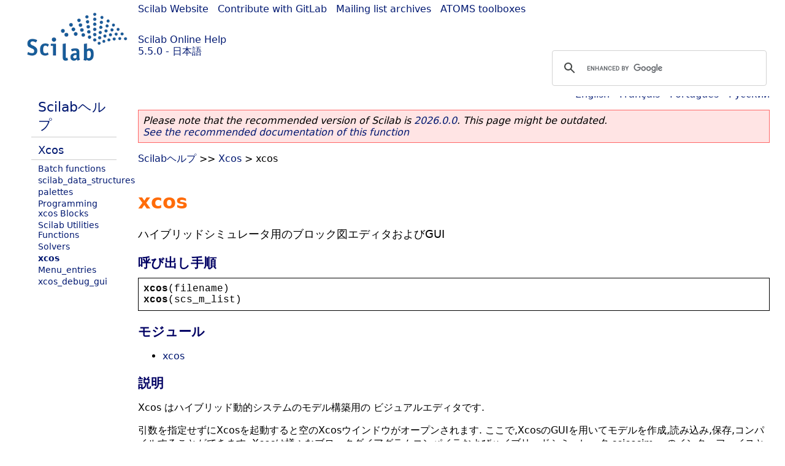

--- FILE ---
content_type: text/html; charset=UTF-8
request_url: https://help.scilab.org/docs/5.5.0/ja_JP/xcos.html
body_size: 3162
content:
<!DOCTYPE html>
<html lang="ja">

<head>
  <title>xcos - ハイブリッドシミュレータ用のブロック図エディタおよびGUI</title>
  <style type="text/css" media="all">
    @import url("/scilab_code.css");
    @import url("/css/c_code.css");
    @import url("/css/xml_code.css");
    @import url("/style.css") not print;
    @import url("/print.css") print;
  </style>
  
  <meta http-equiv="Content-Type" content="text/html" charset="UTF-8" />
  <meta name="viewport" content="width=device-width, initial-scale=1.0">
  
  <link rel="Shortcut icon" href="/favicon.ico" type="image/x-icon" />

  <link rel="canonical" href="https://help.scilab.org/xcos" />
  <link rel="alternate" href="https://help.scilab.org/docs/2026.0.0/ja_JP/xcos.html" />
  <link rel="alternate" hreflang="en" href="https://help.scilab.org/docs/5.5.0/en_US/xcos.html" />
  <link rel="alternate" hreflang="fr" href="https://help.scilab.org/docs/5.5.0/fr_FR/xcos.html" />
  <link rel="alternate" hreflang="ja" href="https://help.scilab.org/docs/5.5.0/ja_JP/xcos.html" />
  <link rel="alternate" hreflang="pt" href="https://help.scilab.org/docs/5.5.0/pt_BR/xcos.html" />
  <link rel="alternate" hreflang="ru" href="https://help.scilab.org/docs/5.5.0/ru_RU/xcos.html" />

    <script defer type="text/javascript" src="/js/jquery.min.js"></script>
    <script defer type="text/javascript" src="/js/tooltip.js"></script>

</head>

<body><!--title=xcos--> <!--subtitle=ハイブリッドシミュレータ用のブロック図エディタおよびGUI-->
<!--generationdate=<span class="generationdate">Fri Apr 11 14:19:08 CEST 2014</span>
-->
<div id="global">

  <div id="myHeader">

    <a href="https://www.scilab.org/">Scilab Website</a> | <a href="https://gitlab.com/scilab/scilab">Contribute with GitLab</a> | <a href="https://lists.scilab.org">Mailing list archives</a> | <a href="https://atoms.scilab.org/">ATOMS toolboxes</a>

    <div id="slogan">
      <a href='/'>Scilab Online Help</a><br />5.5.0 - 日本語
    </div>

    <div id="cadre_help">
      <!--login--><br />
      <script async src="https://cse.google.com/cse.js?cx=a345d9cdc188f444d"></script>
<div id="cse" style="width: 400px">
    <div class="gcse-search" data-webSearchQueryAddition="site:help.scilab.org"></div>
</div>

    </div>
  </div>

  <div id="mainArea">

    <div id="myLeftArea">
      <div class="title">
        <span class="version">Scilab 5.5.0</span>

      </div>
      <ul class="toc">
<li class="root"><a href="index.html">Scilabヘルプ</a></li>
<li class="parent"><a href="section_73836daae3b0a6277011912dd615f820.html">Xcos</a></li>
<li><a href="section_53a16c8ff2bddef53e995e7ed377dc15.html">Batch functions</a></li>
<li><a href="section_da07de1d2564e4b9396d7bb86ee2ab40.html">scilab_data_structures</a></li>
<li><a href="section_4834819644bddf2dedeef2520b2ca171.html">palettes</a></li>
<li><a href="section_bd364c0bace36a9235956650016c8bde.html">Programming xcos Blocks</a></li>
<li><a href="section_4eee77adf6e8b6ac31835ff64402e9a6.html">Scilab Utilities Functions</a></li>
<li><a href="section_528d8d47dc98d8c9b7878aac3d3841bf.html">Solvers</a></li>
<li class="list-active"><a href="xcos.html">xcos</a></li>
<li><a href="xcos_menu_entries.html">Menu_entries</a></li>
<li><a href="xcos_debug_gui.html">xcos_debug_gui</a></li>
</ul>

    </div>


    <div id="myMiddleArea">

      <div class="editbar">
        <div class="selectlanguage">
          Change language to: <br/><a href='/docs/5.5.0/en_US/xcos.html'>English</a>  - <a href='/docs/5.5.0/fr_FR/xcos.html'>Français</a>  - <a href='/docs/5.5.0/pt_BR/xcos.html'>Português</a>  - <a href='/docs/5.5.0/ru_RU/xcos.html'>Русский</a> 
        </div>

        <div class="favorite">
          <!--favorite-->
        </div>
      </div>
      <p class='deprecated'><span class='versionmodified'>Please note that the recommended version of Scilab is <a href='https://www.scilab.org/download/scilab-2026.0.0'>2026.0.0</a>. This page might be outdated.<br /><a href='/docs/2026.0.0/ja_JP/xcos.html'>See the recommended documentation of this function</a></span></p>
		
			<span class="path"><a href="index.html">Scilabヘルプ</a> &gt;&gt; <a href="section_73836daae3b0a6277011912dd615f820.html">Xcos</a> &gt; xcos</span>

      <br />
      <div class="refnamediv"><h1 class="refname">xcos</h1>
        <p class="refpurpose">ハイブリッドシミュレータ用のブロック図エディタおよびGUI</p></div>
    <div class="refsynopsisdiv"><h3 class="title">呼び出し手順</h3>
        <div class="synopsis"><pre><span class="functionid">xcos</span><span class="default">(</span><span class="default">filename</span><span class="default">)</span>
<span class="functionid">xcos</span><span class="default">(</span><span class="default">scs_m_list</span><span class="default">)</span></pre></div></div>
    <a name="Module_xcos"></a><div class="refsection"><h3 class="title">モジュール</h3>
        <ul class="itemizedlist"><li><p class="para"><a href="xcos.html" class="link">xcos</a></p></li></ul></div>
    <a name="Description_xcos"></a><div class="refsection"><h3 class="title">説明</h3>
        <p class="para">Xcos はハイブリッド動的システムのモデル構築用の
            ビジュアルエディタです.</p>
        <p class="para">引数を指定せずにXcosを起動すると空のXcosウインドウがオープンされます.
            ここで,XcosのGUIを用いてモデルを作成,読み込み,保存,コンパイルすることができます.
            Xcosは様々なブロックダイアグラムコンパイラおよびハイブリッドシミュレータ scicosim
            へのインターフェイスとして動作します.</p>
        <div class="programlisting"><pre class="scilabcode"><span class="scilabcommand">xcos</span><span class="scilabopenclose">(</span><span class="scilabstring">&#0039;</span><span class="scilabstring">mydiagram.zcos</span><span class="scilabstring">&#0039;</span><span class="scilabopenclose">)</span></pre></div></div>
    <a name="Parameters_xcos"></a><div class="refsection"><h3 class="title">パラメータ</h3>
        <ul class="itemizedlist"><li><p class="para"><b>filename :</b> 
                    図形ファイル(拡張子: .cos, .cosf または .zcos)のパスを有する文字列.
                    入力引数を指定しない場合,空のダイアグラム(デフォルト名:Untitled)がオープンされます.</p></li>
            <li><p class="para"><b>scs_m_list :</b>
                    編集後のXcos図の構造体.</p></li></ul></div>
    <a name="Example_xcos"></a><div class="refsection"><h3 class="title">例</h3>
        <div class="programlisting"><pre class="scilabcode"><span class="scilabcomment">// 新しいダイアグラムをオープン</span>
<span class="scilabcommand">xcos</span><span class="scilabopenclose">(</span><span class="scilabopenclose">)</span><span class="scilabdefault">;</span>
<span class="scilabcommand">xcos</span>

<span class="scilabcomment">// ダイアグラムを読み込む</span>
<span class="scilabcommand">xcos</span> <span class="scilabstring">SCI</span><span class="scilabstring">/scicos</span><span class="scilabstring">/demos</span><span class="scilabstring">/bounce.cosf</span><span class="scilabdefault">;</span> 

<span class="scilabcomment">// 構造体を読み込む</span>
<a class="scilabcommand" href="load.html">load</a><span class="scilabopenclose">(</span><span class="scilabstring">&#0039;</span><span class="scilabstring">mondiagr.cos</span><span class="scilabstring">&#0039;</span><span class="scilabopenclose">)</span><span class="scilabdefault">;</span> 
<span class="scilabcommand">xcos</span><span class="scilabopenclose">(</span><span class="scilabid">scs_m</span><span class="scilabopenclose">)</span><span class="scilabdefault">;</span></pre></div></div>
    <a name="SeeAlso_xcos"></a><div class="refsection"><h3 class="title">参照</h3>
        <ul class="itemizedlist"><li><p class="para"><a href="scicosim.html" class="link">scicosim - Scicos (バッチ) シミュレーション関数
                        (Scilab 関数)</a></p></li>
            <li><p class="para"><a href="scicos_simulate.html" class="link">scicos_simulate - 
                        xcosシミュレーションをバッチモードで実行するための関数
                        (Scilab関数)</a></p></li>
            <li><p class="para"><a href="xcos_menu_entries.html" class="link">メニューエントリ</a></p></li></ul></div>

      <!--zone_comment-->

      <table width="100%">    <tr><td colspan="3" class="next"><a href="http://bugzilla.scilab.org/enter_bug.cgi?product=Scilab%20software&component=Documentation%20pages" class="ulink">Report an issue</a></td></tr>
<tr>
          <td width="30%">
            <span class="previous"><a href="section_528d8d47dc98d8c9b7878aac3d3841bf.html">&lt;&lt; Solvers</a></span>

          </td>
          <td width="40%" class="center">
            <span class="top"><a href="section_73836daae3b0a6277011912dd615f820.html">Xcos</a></span>

          </td>
          <td width="30%" class="next" align="right">
            <span class="next"><a href="xcos_menu_entries.html">Menu_entries &gt;&gt;</a></span>

          </td>
      </tr></table>
      <hr />
    </div>

  </div>


  <div id="myFooter">
    <table width="100%"><tr><td>
          <b>Copyright (c) 2022-2026 (Dassault Systèmes S.E.)</b><br />Copyright (c) 2017-2022 (ESI Group)<br />Copyright (c) 2011-2017 (Scilab Enterprises)<br />Copyright (c) 1989-2012 (INRIA)<br />Copyright (c) 1989-2007 (ENPC)<br />with <a href="https://gitlab.com/scilab/scilab/-/blob/main/scilab/ACKNOWLEDGEMENTS">contributors</a>
          </td><td align="right">
          Last updated:<br /><span class="generationdate">Fri Apr 11 14:19:08 CEST 2014</span>
          <br /><br /><br />
        </td>
    </tr></table>

  </div>
</div>
<script type="text/javascript" src="/_Incapsula_Resource?SWJIYLWA=719d34d31c8e3a6e6fffd425f7e032f3&ns=1&cb=1760158585" async></script></body>

</html>

--- FILE ---
content_type: application/javascript
request_url: https://help.scilab.org/_Incapsula_Resource?SWJIYLWA=719d34d31c8e3a6e6fffd425f7e032f3&ns=1&cb=1760158585
body_size: 19385
content:
var _0x753d=['\x77\x36\x58\x43\x74\x44\x62\x43\x6d\x38\x4f\x61\x4a\x67\x3d\x3d','\x77\x37\x59\x43\x43\x73\x4b\x78\x77\x35\x33\x43\x6c\x52\x78\x57\x47\x63\x4b\x63\x77\x70\x37\x43\x74\x67\x3d\x3d','\x62\x38\x4f\x48\x77\x37\x64\x47\x5a\x46\x34\x3d','\x77\x36\x50\x43\x6d\x38\x4b\x68\x51\x44\x37\x44\x6d\x55\x63\x72\x77\x71\x50\x43\x6d\x53\x34\x3d','\x50\x41\x4c\x44\x70\x44\x31\x64\x77\x6f\x63\x3d','\x77\x71\x4e\x6b\x77\x70\x7a\x44\x69\x30\x72\x43\x6d\x43\x35\x4e\x47\x4d\x4f\x75\x77\x71\x62\x44\x6f\x63\x4f\x64','\x77\x71\x4c\x43\x70\x47\x6e\x44\x71\x47\x33\x44\x73\x77\x3d\x3d','\x77\x71\x72\x44\x71\x4d\x4b\x39\x77\x6f\x4c\x43\x6c\x31\x54\x44\x73\x69\x38\x2f\x64\x6c\x46\x36\x4b\x6a\x78\x47\x77\x36\x5a\x54\x53\x63\x4b\x33\x77\x36\x72\x44\x67\x63\x4b\x63\x77\x34\x41\x3d','\x77\x37\x73\x43\x77\x35\x52\x64\x42\x63\x4f\x7a\x4d\x73\x4b\x75\x77\x34\x44\x43\x6d\x4d\x4f\x45\x77\x70\x74\x49\x77\x72\x50\x43\x75\x73\x4b\x46\x66\x6b\x48\x44\x76\x73\x4f\x62\x65\x44\x73\x3d','\x77\x71\x76\x44\x76\x38\x4b\x35\x77\x72\x44\x43\x6c\x6c\x4d\x3d','\x77\x71\x72\x44\x71\x4d\x4b\x7a\x77\x72\x62\x43\x6a\x30\x58\x44\x73\x7a\x5a\x77\x58\x57\x64\x69\x49\x52\x31\x4e\x77\x37\x70\x4f\x54\x63\x4b\x39\x77\x37\x54\x44\x73\x73\x4b\x4b\x77\x35\x45\x72\x43\x4d\x4b\x6a\x65\x73\x4b\x42\x4a\x6c\x34\x3d','\x77\x71\x42\x39\x58\x54\x4a\x50\x77\x34\x77\x3d','\x77\x70\x68\x55\x77\x6f\x62\x44\x72\x31\x33\x43\x69\x44\x4e\x4a\x44\x38\x4f\x2f\x77\x72\x33\x44\x6b\x63\x4f\x41\x50\x73\x4b\x45\x53\x7a\x68\x4d\x45\x73\x4f\x53\x77\x72\x6b\x3d','\x59\x38\x4f\x2f\x77\x36\x52\x65\x77\x34\x54\x44\x76\x46\x42\x4a\x41\x4d\x4b\x68\x57\x6c\x54\x43\x73\x4d\x4f\x52\x4e\x32\x77\x72\x46\x38\x4f\x50\x43\x4d\x4b\x47\x77\x71\x49\x4a\x77\x37\x58\x43\x75\x6e\x2f\x43\x6e\x63\x4f\x50\x49\x73\x4b\x54\x55\x57\x64\x70\x77\x37\x77\x68\x66\x58\x34\x3d','\x77\x70\x33\x44\x75\x38\x4b\x59\x77\x36\x50\x44\x71\x53\x52\x43\x77\x6f\x7a\x44\x71\x6c\x2f\x43\x67\x63\x4b\x36\x44\x44\x66\x44\x6e\x38\x4f\x58\x4e\x6b\x6a\x43\x73\x31\x6f\x30\x4c\x63\x4b\x6c\x77\x6f\x66\x43\x69\x63\x4f\x67\x55\x47\x55\x3d','\x77\x72\x56\x33\x57\x79\x4a\x65\x77\x34\x77\x42\x58\x69\x4e\x64\x77\x6f\x39\x36\x77\x72\x35\x32\x77\x71\x77\x3d','\x62\x73\x4b\x66\x56\x78\x67\x76\x77\x36\x63\x3d','\x77\x70\x62\x43\x72\x4d\x4b\x48\x77\x72\x48\x44\x71\x6d\x58\x44\x6a\x77\x3d\x3d','\x77\x6f\x74\x43\x77\x70\x51\x2b\x77\x37\x45\x44\x45\x6c\x52\x6c\x77\x70\x6c\x37\x41\x56\x2f\x43\x67\x77\x3d\x3d','\x77\x70\x77\x4f\x77\x71\x54\x44\x6c\x73\x4b\x7a\x48\x67\x3d\x3d','\x77\x35\x59\x30\x77\x34\x42\x45\x43\x63\x4f\x76\x50\x67\x3d\x3d','\x54\x4d\x4b\x52\x49\x6e\x48\x44\x6b\x73\x4b\x47\x77\x70\x37\x44\x6b\x73\x4b\x63\x48\x38\x4f\x32\x77\x72\x6f\x54\x57\x77\x3d\x3d','\x63\x55\x6a\x43\x6b\x38\x4b\x67\x77\x36\x54\x43\x73\x51\x3d\x3d','\x77\x34\x7a\x43\x74\x73\x4b\x67\x53\x6a\x7a\x44\x67\x6b\x41\x3d','\x77\x35\x66\x43\x71\x54\x33\x43\x71\x63\x4f\x64\x4a\x6b\x35\x48\x77\x36\x54\x43\x73\x43\x4d\x3d','\x53\x56\x59\x62\x77\x72\x45\x62\x77\x37\x56\x73\x77\x34\x4d\x5a\x77\x6f\x7a\x44\x68\x58\x58\x44\x68\x51\x3d\x3d','\x77\x36\x48\x43\x70\x55\x2f\x44\x67\x38\x4f\x48\x59\x51\x3d\x3d','\x49\x63\x4f\x50\x54\x67\x3d\x3d','\x77\x70\x63\x59\x59\x63\x4b\x77\x4e\x78\x48\x43\x72\x78\x77\x55\x57\x42\x55\x47\x77\x35\x35\x54\x66\x6a\x58\x44\x69\x41\x34\x3d','\x77\x35\x49\x77\x77\x35\x31\x45\x42\x51\x3d\x3d','\x77\x35\x6f\x35\x5a\x67\x3d\x3d','\x77\x37\x66\x43\x70\x54\x48\x43\x6a\x4d\x4f\x42\x49\x67\x56\x65\x77\x36\x6e\x43\x6a\x79\x35\x4c\x44\x79\x4d\x2f\x77\x35\x59\x59','\x51\x47\x46\x38\x77\x37\x62\x43\x69\x77\x3d\x3d','\x77\x37\x6a\x44\x70\x4d\x4b\x61\x77\x72\x5a\x7a\x54\x6a\x76\x43\x71\x67\x3d\x3d','\x77\x6f\x37\x43\x71\x4d\x4b\x44\x77\x71\x76\x44\x70\x47\x76\x44\x6c\x63\x4f\x76\x4b\x38\x4f\x35\x4e\x73\x4b\x59\x77\x37\x49\x68\x77\x71\x58\x43\x74\x4d\x4b\x46\x77\x72\x77\x3d','\x56\x38\x4f\x34\x54\x53\x76\x43\x74\x63\x4f\x58\x77\x34\x6e\x44\x6a\x41\x3d\x3d','\x4e\x78\x76\x44\x75\x79\x64\x4f\x77\x70\x56\x53\x77\x37\x38\x39\x77\x71\x6a\x43\x6f\x63\x4b\x69\x61\x73\x4b\x49\x54\x41\x3d\x3d','\x61\x4d\x4f\x6a\x77\x36\x52\x62\x77\x35\x77\x3d','\x77\x36\x72\x43\x76\x46\x44\x44\x6d\x63\x4f\x55\x63\x79\x44\x44\x6a\x47\x5a\x30\x77\x37\x55\x6a\x77\x6f\x6b\x4e\x77\x35\x31\x4a\x4c\x38\x4f\x7a\x61\x63\x4b\x58','\x77\x37\x4e\x74\x4a\x54\x42\x52\x77\x34\x49\x3d','\x77\x70\x4d\x62\x59\x4d\x4b\x38\x4d\x78\x37\x43\x6a\x78\x30\x53\x52\x51\x3d\x3d','\x57\x47\x46\x6d\x77\x36\x72\x43\x69\x57\x4c\x43\x70\x73\x4f\x34\x77\x70\x51\x47\x77\x34\x50\x44\x72\x63\x4f\x4e\x4a\x4d\x4b\x79\x77\x71\x4e\x55\x77\x71\x31\x48\x57\x38\x4b\x54\x41\x32\x49\x3d','\x77\x6f\x37\x43\x72\x45\x4a\x5a\x59\x51\x3d\x3d','\x58\x6c\x4c\x43\x6c\x51\x3d\x3d','\x61\x38\x4f\x78\x77\x36\x6c\x4d\x77\x35\x7a\x44\x75\x46\x6c\x59','\x77\x34\x59\x73\x77\x36\x58\x43\x6a\x51\x44\x43\x71\x52\x44\x43\x75\x67\x6e\x44\x76\x54\x46\x79\x77\x72\x50\x43\x68\x54\x58\x43\x75\x57\x31\x43\x5a\x45\x62\x44\x68\x30\x6e\x44\x6c\x42\x66\x43\x67\x73\x4b\x31','\x4c\x78\x76\x44\x6f\x54\x74\x4d','\x45\x77\x54\x44\x69\x78\x68\x39\x55\x52\x6b\x3d','\x62\x69\x37\x44\x76\x30\x51\x3d','\x77\x34\x6f\x6b\x77\x35\x78\x54\x42\x63\x4f\x76\x47\x67\x3d\x3d','\x77\x72\x42\x69\x77\x70\x2f\x44\x72\x6c\x44\x43\x6d\x32\x39\x50\x44\x4d\x4f\x75\x77\x71\x72\x44\x76\x4d\x4f\x6b\x4e\x4d\x4b\x53\x56\x69\x41\x46\x63\x4d\x4b\x45','\x77\x72\x6a\x44\x70\x73\x4b\x38\x77\x72\x62\x43\x68\x77\x3d\x3d','\x46\x54\x48\x44\x6f\x77\x3d\x3d','\x4e\x6c\x6b\x31\x77\x72\x77\x63\x77\x71\x33\x44\x72\x73\x4f\x59\x77\x72\x6e\x43\x70\x41\x3d\x3d','\x49\x33\x7a\x44\x70\x6e\x7a\x43\x73\x44\x52\x66\x63\x57\x33\x44\x72\x67\x34\x7a\x77\x70\x52\x53\x77\x37\x39\x52\x59\x58\x52\x63\x77\x37\x48\x43\x6f\x41\x3d\x3d','\x77\x37\x4c\x43\x6e\x78\x34\x3d','\x5a\x63\x4f\x4b\x77\x36\x70\x51\x59\x6d\x58\x44\x70\x4d\x4b\x30\x64\x32\x62\x44\x69\x51\x3d\x3d','\x77\x34\x58\x43\x6b\x55\x44\x44\x6c\x45\x56\x6f\x77\x34\x78\x73\x77\x72\x33\x44\x6b\x55\x6c\x6f\x58\x4d\x4b\x34\x66\x56\x44\x44\x69\x33\x33\x43\x76\x4d\x4f\x4c\x5a\x58\x38\x74\x4d\x63\x4b\x37\x77\x37\x55\x50\x77\x36\x34\x3d','\x77\x71\x63\x52\x62\x4d\x4b\x56\x47\x69\x2f\x43\x6e\x68\x6f\x5a\x54\x6c\x70\x53\x77\x35\x64\x59\x55\x6a\x6a\x44\x68\x78\x62\x43\x6a\x38\x4f\x75\x77\x34\x41\x3d','\x77\x72\x42\x69\x77\x70\x2f\x44\x72\x6c\x44\x43\x6d\x32\x39\x44\x46\x73\x4f\x30\x77\x72\x7a\x44\x75\x73\x4f\x42\x4b\x4d\x4b\x56\x56\x69\x64\x4b\x59\x38\x4f\x41\x77\x72\x6a\x44\x6e\x63\x4f\x6b\x77\x70\x30\x2b\x47\x45\x72\x43\x6c\x79\x38\x3d','\x54\x73\x4b\x42\x77\x36\x58\x43\x76\x78\x59\x3d','\x77\x36\x2f\x44\x70\x4d\x4b\x6e\x77\x72\x46\x31\x56\x53\x44\x43\x72\x73\x4f\x74\x57\x77\x41\x3d','\x77\x34\x33\x44\x74\x38\x4b\x76\x77\x37\x54\x44\x68\x43\x78\x66\x77\x6f\x38\x3d','\x77\x36\x76\x43\x6f\x73\x4b\x35\x77\x34\x48\x44\x6c\x30\x54\x43\x76\x4d\x4b\x65\x66\x6d\x66\x44\x6c\x4d\x4f\x68\x59\x6d\x56\x46\x4f\x45\x70\x78\x77\x37\x62\x43\x6e\x73\x4b\x72\x49\x63\x4f\x62\x77\x37\x66\x43\x76\x4d\x4b\x74\x77\x35\x66\x43\x68\x4d\x4b\x68\x5a\x38\x4f\x31\x77\x36\x51\x37\x77\x35\x31\x72\x77\x37\x72\x44\x6b\x38\x4b\x75\x77\x70\x44\x44\x74\x78\x38\x4e\x4b\x43\x58\x44\x6e\x44\x41\x58\x77\x34\x33\x44\x70\x4d\x4b\x35\x77\x35\x48\x43\x71\x77\x7a\x43\x67\x58\x62\x44\x6b\x54\x70\x31\x53\x38\x4b\x35\x77\x70\x67\x5a\x53\x4d\x4f\x50\x4b\x48\x6f\x6e\x77\x36\x6c\x6a\x77\x35\x4d\x53\x50\x48\x7a\x43\x74\x46\x4e\x35\x77\x72\x31\x66\x77\x36\x62\x44\x68\x51\x62\x43\x70\x73\x4f\x75\x41\x67\x3d\x3d','\x63\x79\x72\x44\x71\x6b\x4a\x44','\x58\x4d\x4f\x56\x77\x34\x67\x3d','\x77\x36\x6e\x43\x6a\x68\x67\x3d','\x4c\x45\x49\x6c\x77\x72\x77\x49\x77\x70\x50\x44\x71\x63\x4f\x5a\x77\x71\x6b\x3d','\x77\x37\x72\x44\x72\x73\x4b\x37\x77\x72\x46\x6f\x53\x44\x76\x43\x76\x67\x3d\x3d','\x4c\x30\x6b\x7a\x77\x71\x6f\x48\x77\x70\x58\x44\x71\x63\x4f\x50','\x4c\x77\x66\x44\x73\x38\x4f\x42','\x4d\x48\x72\x44\x71\x32\x33\x43\x73\x69\x59\x66\x61\x6a\x62\x44\x76\x67\x51\x69\x77\x71\x6c\x61\x77\x37\x4e\x59\x66\x55\x30\x4f\x77\x71\x6a\x44\x74\x51\x3d\x3d','\x51\x73\x4f\x70\x56\x42\x33\x43\x76\x41\x3d\x3d','\x50\x55\x4d\x69\x77\x71\x77\x44\x77\x70\x2f\x44\x71\x63\x4f\x49\x77\x6f\x44\x43\x6f\x38\x4f\x76\x77\x70\x45\x3d','\x77\x37\x41\x71\x61\x73\x4b\x38\x77\x6f\x51\x5a\x54\x38\x4f\x61\x54\x4d\x4f\x31\x4b\x73\x4b\x76\x77\x72\x4c\x43\x69\x53\x63\x77\x77\x70\x6e\x43\x74\x73\x4b\x64\x63\x6d\x37\x44\x76\x51\x3d\x3d','\x77\x70\x70\x50\x77\x70\x63\x70\x77\x37\x55\x3d','\x77\x36\x4a\x36\x48\x7a\x64\x58\x77\x35\x6a\x43\x73\x73\x4b\x5a','\x61\x38\x4f\x31\x77\x36\x6c\x4d\x77\x35\x33\x44\x73\x51\x3d\x3d','\x5a\x4d\x4f\x65\x77\x36\x68\x63\x64\x30\x7a\x44\x74\x63\x4b\x79\x59\x69\x44\x44\x6e\x73\x4f\x72\x77\x35\x33\x43\x70\x46\x64\x77\x77\x35\x55\x70\x48\x48\x76\x44\x6e\x38\x4f\x2b\x56\x73\x4b\x51','\x77\x37\x41\x57\x41\x4d\x4b\x69\x77\x35\x45\x3d','\x77\x36\x66\x43\x73\x6b\x6a\x44\x6e\x73\x4f\x57\x63\x53\x44\x44\x69\x6e\x73\x30','\x77\x72\x7a\x44\x73\x38\x4b\x6b','\x58\x4d\x4b\x46\x77\x37\x2f\x43\x6f\x78\x44\x43\x6b\x79\x6e\x44\x71\x78\x58\x43\x71\x41\x3d\x3d','\x77\x71\x56\x46\x65\x63\x4f\x49\x77\x34\x38\x4f\x44\x33\x38\x3d','\x77\x70\x39\x4e\x77\x6f\x6b\x35\x77\x37\x55\x42\x45\x6c\x46\x70\x77\x6f\x78\x36\x41\x41\x3d\x3d','\x49\x6e\x54\x44\x70\x47\x33\x43\x75\x67\x3d\x3d','\x77\x37\x45\x65\x43\x4d\x4b\x6a\x77\x35\x77\x3d','\x77\x37\x55\x55\x48\x73\x4b\x79\x77\x35\x48\x43\x6c\x58\x5a\x62\x43\x73\x4b\x63\x77\x70\x72\x43\x75\x38\x4f\x72','\x4c\x30\x30\x74\x77\x71\x77\x4c','\x77\x35\x77\x55\x54\x68\x6c\x46\x4e\x77\x3d\x3d','\x77\x70\x33\x43\x6f\x6b\x39\x63\x62\x51\x3d\x3d','\x77\x71\x76\x44\x71\x4d\x4b\x78\x77\x72\x50\x43\x69\x33\x2f\x44\x69\x79\x63\x73\x61\x31\x35\x73\x45\x42\x64\x41\x77\x37\x73\x3d','\x64\x45\x2f\x43\x6b\x63\x4f\x6a\x44\x38\x4f\x6a','\x77\x35\x7a\x44\x74\x38\x4b\x64\x77\x37\x44\x44\x6e\x78\x70\x55\x77\x70\x44\x44\x74\x48\x44\x43\x67\x38\x4b\x74\x45\x43\x6e\x44\x6a\x67\x3d\x3d','\x77\x72\x42\x38\x4e\x4d\x4b\x36\x42\x6d\x6c\x54\x63\x69\x6f\x66\x66\x63\x4f\x69\x4c\x38\x4f\x4e\x4a\x4d\x4f\x4e\x77\x35\x59\x52\x77\x72\x66\x44\x75\x4d\x4b\x5a\x41\x41\x3d\x3d','\x77\x6f\x2f\x43\x70\x45\x42\x49\x61\x38\x4b\x53\x4d\x4d\x4f\x78\x65\x6d\x54\x43\x74\x6e\x4c\x43\x74\x41\x59\x35\x41\x38\x4f\x47\x77\x37\x6a\x44\x6a\x77\x3d\x3d','\x77\x34\x7a\x43\x74\x63\x4b\x2f\x77\x35\x37\x44\x68\x6c\x59\x3d','\x58\x48\x6e\x43\x76\x73\x4b\x58\x77\x35\x58\x43\x6a\x4d\x4b\x6d\x77\x36\x67\x6c\x41\x30\x46\x39','\x77\x36\x37\x43\x72\x53\x6e\x43\x67\x63\x4f\x4a\x4e\x46\x39\x46\x77\x37\x54\x44\x73\x6a\x64\x51\x43\x79\x67\x4d\x77\x6f\x64\x42\x77\x37\x44\x43\x70\x46\x54\x43\x6b\x38\x4b\x2b\x77\x6f\x56\x72\x77\x36\x44\x43\x6d\x63\x4f\x76\x77\x36\x62\x44\x67\x77\x3d\x3d','\x77\x35\x50\x44\x6a\x67\x46\x39\x65\x41\x3d\x3d','\x66\x48\x51\x4f','\x77\x37\x74\x38\x49\x53\x5a\x78\x77\x34\x6a\x43\x72\x4d\x4b\x62\x77\x37\x6f\x3d','\x77\x36\x44\x44\x72\x73\x4b\x6e\x77\x71\x56\x31\x54\x77\x3d\x3d','\x77\x36\x4c\x44\x71\x73\x4b\x2f\x77\x71\x74\x6d\x52\x69\x48\x43\x6f\x73\x4f\x72\x47\x67\x4c\x44\x69\x38\x4f\x49\x77\x72\x44\x43\x6a\x4d\x4b\x42\x54\x38\x4f\x55\x77\x37\x76\x43\x70\x6e\x50\x44\x71\x45\x62\x43\x6f\x46\x78\x66\x77\x37\x63\x3d','\x77\x35\x2f\x43\x72\x4d\x4b\x36\x77\x35\x6a\x44\x6c\x77\x3d\x3d','\x77\x34\x34\x4a\x77\x36\x73\x3d','\x59\x56\x76\x43\x6a\x63\x4f\x33\x45\x73\x4f\x2b\x77\x71\x6b\x3d','\x49\x33\x7a\x44\x70\x6e\x7a\x43\x73\x44\x52\x66\x65\x58\x54\x44\x74\x51\x6b\x67\x77\x72\x42\x6a\x77\x37\x35\x66\x65\x67\x3d\x3d','\x77\x70\x33\x43\x74\x55\x64\x66\x63\x4d\x4b\x57','\x77\x35\x37\x44\x74\x4d\x4b\x54\x77\x36\x4c\x44\x6c\x79\x6c\x6c\x77\x6f\x44\x44\x71\x55\x6f\x3d','\x5a\x4d\x4f\x65\x77\x36\x68\x63\x64\x30\x7a\x44\x74\x63\x4b\x79\x59\x69\x44\x44\x69\x4d\x4f\x33\x77\x35\x62\x43\x75\x48\x4e\x30\x77\x34\x51\x75\x42\x31\x48\x43\x6b\x4d\x4f\x34\x51\x38\x4f\x4b\x77\x70\x46\x51\x4d\x73\x4b\x6d\x77\x37\x58\x43\x70\x67\x52\x2f\x77\x71\x6b\x4b\x77\x36\x62\x44\x6e\x47\x5a\x36\x77\x36\x63\x3d','\x77\x72\x76\x44\x74\x4d\x4b\x31\x77\x72\x48\x43\x6f\x30\x66\x44\x75\x43\x77\x71\x52\x6c\x6c\x68\x4a\x51\x3d\x3d','\x77\x37\x52\x6e\x4c\x53\x31\x42\x77\x34\x49\x3d','\x57\x55\x45\x4c\x77\x71\x6f\x57','\x56\x56\x49\x63\x77\x71\x30\x56\x77\x36\x5a\x39\x77\x6f\x52\x4d\x77\x34\x54\x44\x67\x79\x48\x43\x69\x63\x4b\x4f\x77\x71\x31\x37\x44\x44\x4c\x43\x73\x6c\x33\x44\x72\x73\x4f\x37\x77\x72\x41\x59\x77\x35\x44\x43\x69\x4d\x4f\x47\x77\x34\x31\x4a\x77\x6f\x59\x61\x44\x4d\x4f\x67\x54\x38\x4b\x57\x4b\x79\x6b\x57\x77\x35\x45\x3d','\x77\x34\x6e\x43\x74\x38\x4b\x71\x57\x78\x6a\x44\x6c\x6c\x59\x6f\x77\x72\x62\x43\x72\x79\x70\x4a\x50\x77\x3d\x3d','\x56\x48\x4a\x78\x77\x36\x33\x43\x69\x6e\x41\x3d','\x77\x35\x76\x44\x71\x73\x4b\x64\x77\x36\x37\x44\x6b\x67\x3d\x3d','\x4c\x77\x6e\x44\x6f\x63\x4f\x4e\x77\x36\x6b\x77\x77\x72\x35\x6b\x77\x72\x66\x43\x6a\x38\x4f\x73\x77\x36\x35\x42\x77\x35\x6e\x44\x72\x38\x4b\x55\x48\x73\x4f\x57\x77\x6f\x64\x47\x63\x54\x41\x54\x47\x63\x4b\x69\x77\x35\x58\x43\x6b\x6a\x70\x78\x4a\x73\x4b\x6f\x64\x77\x4e\x6f\x77\x37\x4d\x4d\x77\x34\x6f\x4a\x77\x70\x63\x3d','\x58\x73\x4b\x4f\x4b\x47\x48\x44\x73\x73\x4b\x4e\x77\x35\x58\x44\x6a\x4d\x4b\x61\x4e\x4d\x4f\x30\x77\x71\x73\x42','\x57\x55\x45\x4c\x77\x71\x6f\x57\x77\x37\x51\x3d','\x77\x34\x66\x44\x6e\x51\x78\x6d\x65\x51\x3d\x3d','\x77\x36\x72\x43\x76\x46\x44\x44\x6d\x63\x4f\x55\x63\x79\x44\x44\x6a\x47\x5a\x30\x77\x36\x59\x67\x77\x70\x49\x45\x77\x35\x46\x45\x4b\x4d\x4f\x42\x49\x63\x4b\x30\x47\x31\x48\x43\x6b\x73\x4b\x74\x77\x70\x38\x75\x77\x34\x34\x55\x41\x4d\x4b\x56\x62\x32\x2f\x44\x6a\x6e\x52\x39\x52\x32\x55\x32\x52\x46\x52\x6e\x77\x34\x51\x6b\x77\x72\x37\x44\x73\x6a\x38\x3d','\x77\x35\x66\x43\x67\x45\x66\x44\x67\x31\x35\x73','\x5a\x46\x7a\x43\x6a\x38\x4b\x30\x77\x37\x6e\x43\x72\x4d\x4b\x4b','\x77\x71\x33\x43\x6f\x4d\x4b\x57\x77\x72\x44\x44\x72\x48\x6e\x44\x6a\x73\x4f\x6d\x4c\x63\x4f\x33\x45\x4d\x4b\x4d\x77\x36\x41\x48\x77\x36\x6e\x43\x68\x63\x4b\x79\x77\x6f\x6b\x50\x43\x6e\x7a\x43\x69\x57\x72\x43\x73\x4d\x4b\x34','\x56\x56\x49\x63\x77\x71\x30\x56\x77\x36\x5a\x39\x77\x6f\x52\x4d\x77\x34\x54\x44\x6c\x43\x44\x43\x6a\x63\x4b\x4b\x77\x6f\x6b\x3d','\x56\x63\x4f\x51\x77\x70\x7a\x43\x70\x41\x50\x43\x74\x67\x3d\x3d','\x77\x36\x62\x43\x72\x30\x66\x44\x68\x73\x4f\x57','\x66\x31\x62\x43\x6a\x73\x4f\x35\x48\x4d\x4f\x78\x77\x71\x35\x4b\x77\x36\x2f\x44\x73\x41\x48\x44\x6e\x47\x59\x6b\x77\x34\x45\x68\x77\x37\x2f\x44\x74\x73\x4b\x45\x4f\x57\x68\x57\x46\x43\x62\x43\x6d\x57\x6e\x44\x6a\x53\x50\x43\x70\x79\x77\x3d','\x41\x73\x4f\x57\x66\x63\x4b\x34\x62\x73\x4b\x6b\x4c\x58\x58\x43\x75\x43\x58\x43\x68\x56\x4c\x44\x6d\x67\x3d\x3d','\x77\x36\x48\x44\x70\x4d\x4b\x72\x77\x71\x74\x74\x51\x67\x3d\x3d','\x77\x71\x76\x43\x6d\x46\x76\x44\x76\x38\x4f\x61\x77\x34\x62\x43\x6c\x6d\x51\x36\x4e\x4d\x4b\x46\x77\x70\x78\x4a\x77\x71\x42\x74\x77\x6f\x49\x50\x77\x6f\x68\x76\x56\x67\x46\x55\x77\x70\x5a\x69\x77\x71\x5a\x54\x77\x36\x45\x47\x77\x35\x4c\x44\x71\x67\x6c\x71','\x58\x63\x4b\x63\x49\x57\x62\x44\x6c\x67\x3d\x3d','\x77\x34\x4e\x51\x51\x67\x4a\x37\x77\x37\x6e\x43\x6f\x4d\x4f\x70\x77\x72\x38\x72\x59\x63\x4f\x64\x77\x37\x59\x3d','\x77\x72\x56\x70\x56\x54\x56\x64\x77\x35\x41\x41\x48\x51\x3d\x3d','\x77\x35\x56\x53\x77\x34\x6f\x67\x77\x71\x55\x54\x44\x6c\x6f\x78\x77\x35\x68\x79\x58\x31\x48\x44\x6b\x4d\x4f\x50\x77\x70\x4a\x45\x77\x35\x67\x75\x53\x41\x6e\x43\x75\x31\x6c\x44\x77\x35\x58\x44\x6d\x47\x55\x68','\x55\x38\x4f\x2f\x77\x72\x6f\x67\x4f\x77\x3d\x3d','\x77\x35\x51\x6b\x77\x34\x4a\x5a','\x63\x63\x4f\x78\x77\x36\x74\x65\x77\x34\x77\x3d','\x44\x30\x59\x58','\x56\x52\x50\x44\x74\x67\x3d\x3d','\x56\x73\x4f\x38\x56\x77\x6b\x3d','\x77\x36\x56\x77\x77\x6f\x58\x43\x6c\x67\x3d\x3d','\x77\x6f\x39\x43\x77\x71\x7a\x43\x6b\x4d\x4b\x68\x43\x30\x37\x43\x76\x38\x4b\x67\x77\x35\x76\x44\x67\x4d\x4b\x43\x77\x36\x68\x42\x55\x38\x4f\x77\x77\x37\x62\x44\x74\x38\x4b\x31\x66\x47\x4c\x43\x6b\x47\x41\x43\x77\x34\x58\x44\x6c\x6d\x6a\x44\x6d\x38\x4b\x78\x77\x36\x4a\x61\x4a\x73\x4b\x42\x77\x36\x37\x43\x74\x63\x4f\x54\x77\x34\x55\x55\x77\x70\x44\x44\x67\x38\x4f\x45\x59\x51\x62\x44\x69\x41\x34\x48\x77\x70\x34\x67\x77\x35\x37\x43\x75\x38\x4f\x62\x4c\x45\x4e\x57\x54\x45\x6f\x47\x77\x35\x37\x44\x73\x55\x59\x79\x41\x33\x59\x58\x64\x77\x3d\x3d','\x66\x73\x4f\x30\x77\x35\x67\x3d','\x77\x37\x50\x44\x72\x67\x41\x3d','\x77\x36\x37\x44\x6e\x38\x4b\x59\x77\x37\x48\x43\x67\x58\x49\x61\x77\x35\x48\x44\x67\x30\x48\x43\x71\x63\x4b\x74\x43\x58\x58\x43\x6d\x38\x4f\x57\x63\x52\x6e\x44\x73\x42\x55\x7a\x49\x73\x4f\x5a\x77\x35\x72\x43\x72\x73\x4f\x4a\x46\x78\x56\x69\x44\x63\x4b\x4e\x49\x44\x4c\x43\x6a\x73\x4f\x55\x77\x6f\x37\x43\x73\x63\x4f\x45\x65\x31\x4d\x3d','\x63\x30\x62\x43\x6d\x51\x3d\x3d','\x56\x73\x4f\x35\x57\x51\x3d\x3d','\x77\x36\x7a\x43\x6f\x7a\x67\x3d','\x77\x37\x72\x43\x71\x73\x4b\x50','\x65\x38\x4b\x53\x54\x51\x4d\x3d','\x77\x6f\x56\x71\x62\x51\x3d\x3d','\x77\x37\x49\x72\x58\x51\x3d\x3d','\x77\x37\x44\x43\x6e\x31\x63\x3d','\x77\x70\x68\x58\x53\x43\x4e\x4f\x77\x36\x7a\x43\x72\x4d\x4f\x70\x77\x71\x78\x48\x4b\x51\x3d\x3d','\x43\x73\x4b\x2f\x77\x6f\x45\x49\x45\x31\x63\x75\x77\x70\x76\x44\x76\x4d\x4f\x75\x51\x46\x33\x43\x68\x51\x3d\x3d','\x77\x37\x77\x78\x62\x41\x3d\x3d','\x77\x37\x2f\x44\x75\x63\x4b\x71','\x77\x37\x49\x31\x48\x51\x3d\x3d','\x77\x36\x6a\x43\x67\x30\x6e\x44\x74\x58\x72\x44\x6f\x63\x4f\x55\x77\x34\x6c\x31\x46\x43\x77\x75\x77\x70\x76\x43\x75\x4d\x4f\x38\x55\x69\x51\x32\x77\x35\x59\x7a\x54\x46\x6c\x69\x77\x36\x6e\x44\x68\x73\x4f\x34\x77\x34\x33\x44\x67\x73\x4f\x47\x77\x35\x2f\x44\x6a\x6b\x70\x6b\x77\x71\x59\x3d','\x77\x71\x46\x50\x77\x6f\x38\x30','\x77\x37\x56\x6c\x77\x6f\x54\x43\x6b\x77\x54\x44\x6b\x77\x3d\x3d','\x77\x71\x5a\x33\x55\x53\x42\x50\x77\x35\x6f\x33\x48\x44\x42\x56\x77\x70\x68\x6e\x77\x71\x4d\x3d','\x77\x71\x7a\x44\x73\x55\x6f\x3d','\x77\x37\x55\x46\x44\x77\x3d\x3d','\x55\x38\x4f\x70\x77\x37\x67\x3d','\x77\x71\x50\x44\x6c\x4d\x4b\x41\x77\x71\x78\x69\x52\x69\x58\x43\x76\x73\x4f\x73\x57\x42\x50\x44\x75\x4d\x4f\x76\x77\x72\x4c\x43\x6c\x73\x4b\x41\x53\x63\x4b\x49\x77\x37\x54\x43\x70\x69\x4c\x44\x6e\x47\x48\x43\x69\x54\x55\x37\x77\x70\x42\x68\x77\x36\x30\x32\x77\x36\x76\x43\x68\x32\x31\x72','\x55\x73\x4f\x63\x77\x70\x72\x43\x74\x67\x3d\x3d','\x77\x37\x67\x35\x65\x4d\x4b\x6a\x77\x34\x73\x4b\x52\x51\x3d\x3d','\x77\x35\x67\x65\x51\x41\x3d\x3d','\x77\x70\x66\x43\x6f\x4d\x4b\x62\x77\x71\x62\x44\x72\x48\x30\x3d','\x77\x34\x48\x44\x67\x41\x35\x39\x63\x4d\x4f\x64\x4c\x56\x6f\x3d','\x64\x53\x66\x44\x69\x41\x3d\x3d','\x77\x71\x52\x6b\x77\x70\x2f\x44\x75\x56\x44\x43\x67\x43\x51\x3d','\x77\x35\x45\x2f\x77\x35\x56\x55\x42\x73\x4f\x30\x4e\x63\x4b\x2b\x77\x34\x6b\x3d','\x77\x71\x62\x44\x73\x30\x4d\x50\x77\x36\x62\x43\x75\x67\x38\x3d','\x77\x71\x4c\x44\x71\x4d\x4b\x33','\x77\x36\x6c\x6c\x77\x70\x7a\x43\x6e\x67\x7a\x44\x6e\x32\x44\x44\x69\x38\x4b\x78','\x58\x6c\x30\x4a\x77\x71\x73\x57\x77\x36\x4a\x63\x77\x72\x6c\x33\x77\x71\x6e\x44\x6d\x54\x2f\x43\x6e\x4d\x4b\x54\x77\x6f\x4a\x35\x42\x79\x67\x3d','\x77\x36\x5a\x66\x77\x34\x48\x43\x6d\x77\x3d\x3d','\x58\x46\x59\x65\x77\x70\x41\x62\x77\x36\x70\x73','\x4f\x73\x4f\x44\x77\x71\x39\x4a\x4a\x56\x48\x43\x74\x63\x4b\x68\x49\x6e\x4c\x43\x69\x73\x4f\x34\x77\x6f\x58\x43\x74\x67\x45\x3d','\x77\x70\x50\x43\x75\x63\x4b\x5a\x77\x71\x76\x44\x74\x77\x3d\x3d','\x77\x37\x33\x43\x68\x73\x4b\x4d\x62\x52\x7a\x44\x74\x33\x51\x4f\x77\x6f\x76\x43\x6f\x51\x42\x78\x45\x77\x64\x65\x42\x38\x4f\x43\x66\x77\x72\x44\x69\x6b\x6f\x65\x77\x70\x68\x69\x77\x35\x5a\x64\x49\x38\x4f\x55\x77\x35\x52\x74\x77\x70\x44\x44\x6b\x6d\x62\x43\x73\x69\x6a\x44\x70\x38\x4b\x6e\x77\x34\x52\x43\x45\x47\x77\x76\x54\x73\x4b\x75\x4f\x42\x33\x43\x75\x73\x4f\x4b\x77\x35\x68\x79\x66\x38\x4b\x66\x4e\x4d\x4b\x35\x77\x35\x63\x2b\x61\x42\x33\x43\x6c\x41\x39\x61\x77\x35\x6e\x44\x67\x73\x4b\x36','\x57\x4d\x4f\x74\x56\x67\x2f\x43\x72\x63\x4f\x65','\x54\x4d\x4b\x56\x43\x51\x3d\x3d','\x77\x37\x4e\x33\x77\x34\x44\x44\x74\x67\x6a\x43\x6b\x48\x4a\x63\x54\x38\x4f\x6d\x77\x37\x72\x44\x73\x73\x4b\x42\x49\x63\x4f\x4f\x58\x6e\x67\x3d','\x77\x34\x72\x44\x71\x4d\x4b\x51\x77\x36\x6e\x44\x67\x67\x3d\x3d','\x77\x70\x4d\x63\x62\x38\x4b\x67\x46\x77\x6b\x3d','\x51\x56\x48\x43\x76\x77\x3d\x3d','\x77\x34\x46\x57\x77\x35\x54\x43\x6a\x45\x52\x62','\x77\x72\x70\x35\x77\x71\x49\x3d','\x4f\x68\x4c\x44\x72\x44\x78\x6f\x77\x6f\x41\x3d','\x57\x73\x4f\x77\x77\x37\x6f\x3d','\x62\x56\x6b\x42','\x77\x37\x56\x39\x4c\x54\x46\x6b\x77\x34\x55\x3d','\x77\x72\x78\x4b\x77\x70\x45\x3d','\x77\x70\x4e\x2f\x63\x77\x3d\x3d','\x77\x72\x70\x45\x77\x70\x41\x3d','\x77\x35\x31\x32\x51\x51\x3d\x3d','\x77\x70\x50\x43\x6b\x30\x59\x3d','\x57\x46\x73\x4c\x77\x72\x59\x7a\x77\x37\x4d\x3d','\x77\x36\x49\x62\x77\x36\x6b\x3d','\x61\x4d\x4b\x50\x58\x78\x6b\x61\x77\x36\x41\x3d','\x77\x37\x4a\x61\x77\x35\x38\x3d','\x77\x70\x58\x43\x74\x6b\x6b\x3d','\x77\x6f\x30\x35\x77\x6f\x51\x3d','\x4d\x6e\x6b\x6e','\x77\x35\x62\x44\x6c\x38\x4b\x4e','\x5a\x4d\x4f\x34\x77\x36\x5a\x5a\x77\x36\x6a\x44\x72\x51\x3d\x3d','\x62\x4d\x4f\x2f\x77\x36\x34\x3d','\x77\x36\x63\x2f\x77\x35\x77\x3d','\x4e\x33\x33\x44\x71\x57\x72\x43\x6e\x43\x77\x56\x65\x31\x6e\x44\x72\x67\x3d\x3d','\x57\x38\x4b\x49\x77\x36\x6a\x43\x75\x44\x4c\x43\x67\x67\x3d\x3d','\x65\x6d\x4c\x43\x6e\x67\x3d\x3d','\x77\x36\x66\x43\x74\x55\x66\x44\x67\x73\x4f\x77\x66\x54\x44\x44\x68\x6c\x55\x75','\x77\x34\x72\x43\x70\x63\x4b\x33\x77\x35\x2f\x44\x73\x55\x72\x43\x74\x73\x4f\x54\x53\x32\x6f\x3d','\x46\x4d\x4f\x4e\x65\x63\x4b\x34\x62\x73\x4b\x33','\x51\x44\x76\x44\x6a\x41\x3d\x3d','\x77\x71\x44\x44\x74\x73\x4b\x44','\x77\x34\x62\x44\x73\x63\x4b\x66','\x77\x71\x56\x41\x52\x51\x3d\x3d','\x55\x73\x4b\x6b\x77\x35\x6b\x3d','\x77\x36\x59\x4b\x77\x34\x73\x3d','\x77\x37\x76\x44\x75\x38\x4f\x67\x77\x72\x2f\x44\x6b\x56\x7a\x43\x71\x54\x35\x76\x66\x67\x6f\x3d','\x77\x6f\x4d\x45\x59\x73\x4b\x37\x49\x67\x3d\x3d','\x77\x37\x42\x62\x77\x35\x4c\x43\x75\x33\x31\x66','\x77\x37\x76\x44\x73\x78\x34\x33\x64\x4d\x4f\x57\x49\x45\x2f\x44\x68\x4d\x4f\x56\x77\x6f\x33\x43\x6e\x79\x6e\x43\x71\x67\x3d\x3d','\x77\x35\x56\x4d\x53\x42\x74\x54\x77\x37\x73\x3d','\x77\x37\x55\x48\x41\x4d\x4b\x2b\x77\x34\x41\x3d','\x77\x71\x6e\x44\x75\x55\x4d\x62\x77\x37\x33\x43\x76\x67\x3d\x3d','\x77\x70\x50\x43\x76\x4d\x4b\x58\x77\x72\x48\x44\x74\x33\x67\x3d','\x55\x63\x4b\x4f\x77\x36\x33\x43\x72\x77\x76\x43\x75\x52\x73\x3d','\x77\x34\x2f\x43\x73\x63\x4b\x74\x57\x69\x33\x44\x67\x77\x3d\x3d','\x77\x6f\x33\x43\x6e\x4d\x4b\x65','\x77\x35\x39\x4e\x51\x78\x56\x43\x77\x35\x48\x43\x6f\x77\x3d\x3d','\x77\x36\x6f\x53\x41\x73\x4b\x77\x77\x34\x44\x43\x6b\x77\x3d\x3d','\x77\x35\x5a\x62\x77\x34\x62\x43\x69\x67\x3d\x3d','\x77\x72\x67\x45\x77\x72\x2f\x44\x68\x4d\x4b\x2b','\x77\x72\x67\x79\x77\x72\x7a\x43\x6c\x46\x4c\x44\x72\x45\x4c\x44\x71\x52\x44\x43\x74\x44\x35\x6a\x77\x72\x6a\x44\x6e\x69\x66\x44\x71\x48\x34\x45\x66\x68\x54\x43\x6e\x46\x44\x43\x69\x30\x44\x43\x69\x73\x4f\x72\x56\x79\x6a\x44\x6e\x38\x4b\x77\x53\x51\x3d\x3d','\x57\x4d\x4f\x78\x77\x6f\x77\x3d','\x4d\x30\x4d\x6f\x77\x72\x63\x3d','\x77\x37\x44\x43\x6f\x79\x38\x3d','\x77\x70\x7a\x44\x6f\x4d\x4b\x7a','\x77\x36\x6e\x44\x72\x4d\x4b\x6f','\x77\x35\x4c\x43\x6a\x55\x63\x3d','\x77\x72\x70\x2b\x77\x70\x6f\x3d','\x56\x56\x48\x43\x75\x51\x3d\x3d','\x46\x41\x48\x44\x73\x77\x3d\x3d','\x4e\x54\x44\x44\x70\x51\x3d\x3d','\x77\x35\x44\x43\x6f\x63\x4b\x68\x54\x69\x33\x44\x6d\x51\x3d\x3d','\x47\x73\x4b\x34\x77\x6f\x59\x61\x45\x30\x41\x3d','\x77\x36\x6e\x43\x6e\x55\x54\x44\x73\x63\x4f\x59\x77\x35\x54\x43\x6c\x6a\x59\x3d','\x77\x35\x54\x43\x76\x68\x4d\x3d','\x77\x35\x33\x44\x6f\x38\x4b\x37','\x77\x34\x30\x47\x77\x36\x55\x3d','\x47\x38\x4f\x41\x64\x73\x4b\x74\x57\x38\x4b\x72','\x77\x35\x51\x51\x44\x77\x3d\x3d','\x77\x6f\x62\x43\x76\x55\x4d\x3d','\x77\x72\x6c\x50\x77\x6f\x38\x3d','\x56\x47\x62\x43\x69\x73\x4f\x54\x53\x73\x4b\x30\x52\x4d\x4f\x6e\x77\x35\x55\x2f\x5a\x77\x76\x43\x74\x73\x4f\x4c\x77\x34\x38\x6f\x77\x36\x51\x75\x62\x48\x73\x6a\x43\x6a\x4a\x4b\x50\x4d\x4b\x75\x61\x48\x77\x72\x54\x63\x4f\x69\x77\x37\x74\x66\x77\x34\x66\x44\x68\x6a\x44\x44\x6b\x73\x4f\x57\x77\x35\x2f\x44\x6b\x51\x3d\x3d','\x42\x38\x4f\x51\x61\x38\x4b\x69','\x45\x77\x2f\x44\x74\x41\x3d\x3d','\x77\x6f\x54\x43\x69\x31\x2f\x44\x74\x38\x4f\x45','\x77\x71\x6e\x43\x6e\x45\x50\x44\x73\x63\x4f\x4a\x77\x34\x38\x3d','\x77\x37\x41\x48\x4a\x67\x3d\x3d','\x77\x71\x66\x43\x6b\x6e\x46\x5a\x63\x4d\x4b\x49\x61\x4d\x4f\x61','\x77\x36\x63\x2b\x77\x36\x67\x3d','\x77\x71\x74\x75\x77\x70\x2f\x44\x72\x55\x76\x43\x68\x41\x3d\x3d','\x55\x38\x4f\x41\x77\x70\x54\x43\x70\x54\x54\x43\x71\x73\x4b\x4f\x77\x70\x45\x65\x55\x41\x3d\x3d','\x77\x71\x52\x6a\x77\x70\x44\x44\x75\x48\x7a\x43\x67\x79\x56\x46\x4f\x4d\x4f\x75','\x49\x4d\x4b\x6e\x77\x6f\x4d\x3d','\x4e\x55\x6b\x76\x77\x72\x34\x61\x77\x70\x49\x3d','\x54\x4d\x4b\x50\x77\x35\x72\x43\x76\x67\x48\x43\x6e\x78\x50\x44\x74\x51\x3d\x3d','\x66\x38\x4f\x39\x77\x36\x6b\x3d','\x77\x35\x72\x44\x73\x4d\x4b\x64\x77\x37\x4c\x44\x74\x53\x70\x56\x77\x6f\x33\x44\x67\x55\x30\x3d','\x77\x36\x37\x44\x68\x4d\x4b\x64','\x43\x30\x39\x62\x77\x72\x68\x47\x77\x37\x73\x38\x77\x70\x63\x4a\x77\x70\x62\x43\x68\x53\x37\x44\x6d\x73\x4b\x41\x77\x35\x34\x3d','\x77\x6f\x45\x55\x44\x45\x6b\x4e\x77\x71\x6e\x44\x72\x73\x4b\x2b\x77\x37\x78\x59\x4b\x38\x4b\x51\x77\x71\x55\x4d\x77\x71\x50\x44\x6b\x6c\x44\x44\x6a\x38\x4f\x4a\x4a\x4d\x4b\x6c\x77\x71\x6a\x43\x70\x4d\x4f\x42\x77\x70\x48\x44\x76\x4d\x4b\x7a\x77\x35\x6b\x35\x61\x38\x4b\x45\x77\x70\x52\x78\x77\x72\x33\x43\x67\x4d\x4b\x69\x77\x35\x74\x49\x43\x31\x38\x3d','\x77\x35\x72\x44\x74\x38\x4b\x54\x77\x36\x76\x44\x6e\x79\x41\x3d','\x77\x35\x67\x57\x59\x51\x3d\x3d','\x4b\x6a\x33\x44\x6d\x41\x3d\x3d','\x77\x35\x62\x44\x71\x44\x67\x3d','\x77\x72\x55\x73\x77\x70\x55\x3d','\x77\x35\x63\x4f\x77\x6f\x73\x39\x77\x36\x51\x48\x41\x51\x6b\x3d','\x77\x36\x7a\x43\x71\x54\x48\x43\x6a\x38\x4f\x61\x50\x51\x3d\x3d','\x4d\x38\x4f\x45\x62\x4d\x4b\x76','\x42\x4d\x4f\x41\x62\x4d\x4b\x65\x52\x73\x4b\x75\x4c\x51\x3d\x3d','\x63\x73\x4b\x78\x77\x36\x4d\x3d','\x44\x73\x4b\x6f\x77\x70\x41\x39\x44\x6c\x38\x4f','\x77\x34\x30\x48\x53\x67\x3d\x3d','\x77\x35\x78\x45\x4a\x67\x3d\x3d','\x62\x7a\x58\x44\x72\x57\x44\x43\x72\x79\x6f\x44\x65\x32\x76\x43\x70\x77\x3d\x3d','\x77\x72\x48\x44\x73\x32\x6f\x78\x77\x35\x33\x43\x68\x52\x37\x43\x71\x38\x4b\x65\x56\x69\x73\x3d','\x54\x46\x4a\x55','\x77\x35\x54\x43\x76\x52\x73\x3d','\x65\x6d\x4e\x32','\x4d\x44\x48\x44\x69\x41\x3d\x3d','\x4e\x52\x2f\x44\x6f\x79\x6c\x64\x77\x70\x77\x3d','\x77\x34\x59\x37\x54\x77\x3d\x3d','\x77\x37\x6f\x44\x77\x35\x67\x3d','\x48\x68\x37\x44\x69\x41\x6c\x73\x55\x53\x30\x6c\x77\x70\x45\x4d\x44\x51\x3d\x3d','\x77\x6f\x54\x43\x72\x4d\x4b\x58\x77\x72\x66\x44\x70\x47\x33\x44\x68\x4d\x4f\x79','\x77\x37\x56\x36\x49\x6a\x42\x52\x77\x34\x50\x43\x71\x63\x4b\x64\x77\x37\x30\x59\x77\x34\x6f\x3d','\x56\x4d\x4f\x4e\x77\x70\x66\x43\x6f\x68\x44\x43\x6f\x73\x4b\x50\x77\x6f\x59\x3d','\x63\x69\x33\x44\x71\x51\x3d\x3d','\x54\x47\x5a\x42','\x66\x63\x4f\x79\x77\x37\x55\x3d','\x77\x34\x30\x76\x77\x37\x76\x43\x6a\x51\x3d\x3d','\x77\x35\x46\x47\x55\x79\x52\x54\x77\x37\x50\x43\x6f\x41\x3d\x3d','\x77\x36\x54\x44\x75\x63\x4b\x72','\x48\x4d\x4f\x4b\x5a\x69\x72\x43\x68\x4d\x4f\x64\x77\x70\x76\x43\x6d\x38\x4f\x5a\x52\x38\x4b\x2b\x77\x36\x5a\x58\x48\x31\x4c\x43\x6f\x38\x4f\x69\x77\x71\x30\x64\x77\x36\x6a\x43\x69\x41\x4c\x44\x68\x7a\x48\x43\x69\x4d\x4f\x44\x56\x41\x30\x62\x4d\x58\x39\x6a\x77\x6f\x44\x43\x6f\x73\x4f\x78\x46\x63\x4b\x57\x59\x68\x58\x44\x6e\x41\x3d\x3d','\x65\x63\x4f\x4b\x77\x37\x78\x47\x5a\x46\x38\x3d','\x77\x70\x39\x62\x77\x70\x6b\x76\x77\x36\x51\x64','\x77\x37\x70\x77\x49\x69\x52\x52\x77\x35\x6b\x3d','\x77\x34\x45\x70\x77\x35\x68\x43\x46\x4d\x4f\x75','\x77\x70\x41\x30\x77\x6f\x6f\x3d','\x77\x6f\x34\x4d\x77\x70\x73\x3d','\x49\x58\x76\x44\x72\x48\x33\x43\x75\x53\x6f\x66\x65\x33\x77\x3d','\x66\x56\x4c\x43\x6c\x73\x4f\x33\x44\x38\x4f\x34','\x77\x37\x45\x52\x41\x77\x3d\x3d','\x77\x71\x42\x4e\x77\x70\x30\x3d','\x53\x73\x4f\x52\x61\x73\x4b\x2f\x53\x67\x3d\x3d','\x54\x4d\x4f\x71\x77\x72\x67\x75\x4f\x38\x4b\x57','\x77\x70\x39\x44\x51\x67\x3d\x3d','\x51\x42\x66\x44\x68\x78\x5a\x72\x52\x67\x3d\x3d','\x57\x56\x6c\x4a','\x77\x36\x44\x43\x6b\x31\x38\x3d','\x5a\x42\x7a\x44\x72\x43\x4a\x61\x77\x70\x45\x3d','\x77\x72\x4e\x6b\x57\x44\x52\x65','\x52\x45\x70\x34','\x54\x6c\x30\x4f\x77\x71\x45\x55\x77\x36\x35\x6e\x77\x6f\x35\x61','\x5a\x73\x4f\x61\x77\x37\x42\x53\x5a\x45\x55\x3d','\x4c\x6a\x48\x44\x6a\x67\x3d\x3d','\x77\x70\x56\x67\x77\x6f\x41\x3d','\x77\x37\x50\x44\x73\x73\x4b\x2b\x77\x71\x66\x43\x68\x30\x62\x44\x74\x43\x77\x37\x5a\x67\x3d\x3d','\x77\x37\x5a\x79\x77\x35\x67\x3d','\x77\x71\x4c\x44\x6f\x73\x4b\x2b\x77\x71\x54\x43\x6c\x6b\x67\x3d','\x77\x70\x4a\x6e\x59\x51\x3d\x3d','\x77\x71\x33\x43\x68\x56\x77\x3d','\x61\x58\x76\x44\x76\x58\x54\x43\x73\x77\x3d\x3d','\x58\x4d\x4b\x46\x61\x77\x3d\x3d','\x62\x6e\x73\x59','\x77\x70\x44\x43\x69\x56\x77\x3d','\x77\x71\x46\x38\x4d\x4d\x4b\x72\x46\x6b\x4a\x50\x65\x67\x3d\x3d','\x4e\x56\x76\x44\x75\x51\x3d\x3d','\x43\x63\x4f\x72\x57\x51\x62\x43\x74\x38\x4f\x5a\x77\x34\x37\x43\x6e\x77\x44\x44\x6f\x69\x35\x58\x77\x37\x45\x4e\x5a\x45\x6b\x3d','\x4f\x48\x44\x44\x70\x6e\x2f\x43\x71\x79\x73\x3d','\x56\x73\x4b\x6a\x77\x35\x41\x3d','\x56\x55\x50\x43\x67\x67\x3d\x3d','\x77\x36\x70\x78\x77\x37\x34\x3d','\x77\x72\x66\x43\x73\x48\x58\x44\x76\x48\x44\x44\x72\x73\x4f\x37\x77\x35\x39\x34\x44\x43\x67\x66\x77\x72\x33\x43\x74\x4d\x4f\x67\x55\x79\x49\x3d','\x53\x63\x4f\x68\x77\x72\x49\x73\x4e\x38\x4b\x78\x77\x36\x49\x3d','\x65\x46\x58\x43\x6c\x4d\x4b\x30\x77\x36\x54\x43\x71\x67\x3d\x3d','\x77\x37\x68\x57\x46\x51\x3d\x3d','\x77\x37\x44\x43\x6f\x43\x72\x43\x6a\x38\x4f\x48\x4f\x33\x52\x50\x77\x37\x37\x43\x71\x47\x64\x51\x43\x43\x6b\x39\x77\x6f\x5a\x2b\x77\x37\x50\x44\x74\x78\x50\x43\x6a\x4d\x4f\x37\x77\x6f\x56\x6a\x77\x36\x44\x44\x6b\x63\x4b\x7a\x77\x37\x76\x43\x6c\x77\x54\x44\x76\x46\x58\x43\x69\x73\x4b\x72\x4f\x69\x34\x3d','\x52\x6d\x78\x6c\x77\x36\x54\x43\x68\x32\x33\x43\x6f\x51\x3d\x3d','\x77\x70\x54\x43\x71\x45\x42\x4c\x63\x4d\x4b\x4e','\x52\x63\x4f\x69\x77\x70\x49\x3d','\x77\x6f\x46\x48\x63\x51\x3d\x3d','\x57\x6d\x56\x2b\x77\x36\x54\x43\x6d\x6d\x73\x3d','\x77\x36\x6c\x48\x77\x72\x4d\x3d','\x47\x63\x4b\x68\x77\x70\x45\x4f\x44\x6c\x77\x30\x77\x70\x4c\x44\x6f\x63\x4f\x33\x47\x46\x33\x43\x6e\x73\x4b\x55\x45\x57\x59\x4f\x57\x38\x4f\x74\x77\x36\x44\x43\x6b\x51\x3d\x3d','\x77\x37\x6b\x35\x5a\x63\x4b\x33\x77\x35\x34\x46','\x4e\x32\x38\x59','\x77\x71\x56\x2f\x46\x73\x4b\x34\x44\x55\x56\x2b\x65\x43\x55\x59\x4a\x63\x4f\x7a\x43\x73\x4f\x4b\x4f\x63\x4f\x53\x77\x34\x4e\x46\x77\x72\x48\x44\x70\x73\x4b\x64\x48\x73\x4b\x2b\x4d\x38\x4f\x74\x57\x77\x3d\x3d','\x77\x72\x58\x44\x73\x46\x67\x62\x77\x36\x44\x43\x75\x42\x6b\x3d','\x56\x31\x59\x45\x77\x71\x4d\x47\x77\x36\x38\x3d','\x77\x72\x54\x43\x6f\x52\x58\x44\x6a\x4d\x4b\x43\x62\x6d\x44\x44\x6e\x79\x59\x3d','\x4b\x67\x72\x44\x6f\x53\x64\x64','\x77\x34\x4a\x5a\x49\x51\x3d\x3d','\x77\x6f\x55\x61\x61\x73\x4b\x33\x4d\x42\x54\x43\x6c\x52\x45\x5a','\x77\x6f\x42\x4c\x77\x70\x55\x37\x77\x36\x51\x48','\x77\x72\x56\x70\x51\x53\x5a\x53\x77\x35\x45\x74\x46\x53\x31\x4d\x77\x34\x42\x35\x77\x72\x74\x73\x77\x71\x55\x77\x77\x72\x72\x43\x67\x55\x76\x44\x74\x38\x4f\x4c\x77\x6f\x38\x38\x4f\x73\x4b\x48\x77\x72\x76\x43\x6e\x68\x58\x43\x6c\x73\x4f\x4c\x64\x53\x63\x55\x57\x77\x3d\x3d','\x66\x31\x6a\x44\x6d\x4d\x4f\x31\x41\x38\x4f\x6b\x77\x72\x39\x4c\x77\x36\x6e\x43\x74\x78\x76\x44\x67\x51\x3d\x3d','\x77\x71\x67\x79\x77\x71\x6b\x3d','\x77\x70\x48\x43\x6f\x30\x70\x4a\x66\x4d\x4b\x71\x65\x41\x3d\x3d','\x77\x72\x56\x77\x52\x79\x6b\x3d','\x77\x34\x5a\x50\x55\x68\x64\x54\x77\x37\x44\x43\x74\x67\x3d\x3d','\x77\x35\x2f\x44\x73\x63\x4b\x51\x77\x36\x58\x44\x6d\x43\x52\x63\x77\x6f\x30\x3d','\x77\x6f\x5a\x47\x4e\x51\x3d\x3d','\x63\x73\x4f\x2b\x77\x36\x4e\x4f\x77\x34\x2f\x44\x73\x46\x42\x59\x53\x67\x3d\x3d','\x77\x36\x46\x74\x77\x6f\x62\x43\x6b\x67\x58\x44\x6e\x33\x6e\x44\x67\x63\x4f\x6a\x4b\x4d\x4f\x4c\x4a\x38\x4b\x46\x77\x36\x70\x73\x77\x70\x50\x43\x6d\x67\x37\x43\x67\x4d\x4b\x46\x4e\x67\x3d\x3d','\x61\x4d\x4f\x6d\x77\x72\x6f\x3d','\x4a\x32\x58\x44\x70\x48\x48\x43\x71\x77\x3d\x3d','\x4d\x68\x6a\x44\x75\x38\x4f\x4e\x77\x37\x6f\x3d','\x77\x72\x56\x71\x52\x41\x3d\x3d','\x77\x37\x4e\x50\x77\x71\x77\x3d','\x77\x71\x39\x56\x65\x63\x4f\x4d\x77\x34\x38\x50','\x77\x35\x41\x67\x77\x35\x49\x3d','\x54\x51\x54\x44\x6a\x51\x3d\x3d','\x77\x72\x58\x44\x73\x46\x67\x62\x77\x36\x44\x43\x75\x44\x58\x43\x76\x4d\x4b\x50\x54\x48\x45\x3d','\x58\x4d\x4f\x4e\x77\x70\x76\x43\x73\x41\x50\x43\x72\x51\x3d\x3d','\x77\x36\x4a\x6b\x4c\x77\x3d\x3d','\x77\x6f\x6c\x4a\x62\x41\x3d\x3d','\x77\x6f\x6a\x43\x6f\x56\x74\x4c\x62\x63\x4b\x4c\x51\x63\x4f\x63\x53\x31\x54\x44\x6a\x77\x3d\x3d','\x77\x36\x46\x78\x77\x6f\x54\x43\x6c\x42\x2f\x44\x6c\x33\x76\x44\x69\x67\x3d\x3d','\x77\x34\x52\x64\x77\x36\x77\x3d','\x77\x71\x50\x43\x75\x58\x62\x44\x73\x6e\x72\x44\x70\x63\x4f\x77\x77\x34\x4e\x77\x48\x51\x3d\x3d','\x77\x72\x4a\x34\x77\x70\x54\x44\x75\x48\x37\x43\x69\x79\x52\x4f\x44\x51\x3d\x3d','\x54\x31\x59\x5a\x77\x72\x41\x3d','\x77\x34\x4a\x43\x52\x52\x78\x66\x77\x36\x6f\x3d','\x77\x34\x62\x43\x6e\x56\x33\x44\x68\x41\x3d\x3d','\x77\x70\x58\x43\x6f\x6b\x78\x46\x61\x4d\x4b\x41','\x77\x34\x48\x44\x69\x68\x35\x6a\x61\x63\x4f\x58\x4d\x77\x3d\x3d','\x4c\x51\x76\x44\x72\x67\x3d\x3d','\x77\x72\x55\x36\x77\x70\x55\x3d','\x61\x73\x4b\x6f\x61\x51\x3d\x3d','\x77\x34\x35\x62\x77\x35\x76\x43\x6d\x58\x46\x48','\x49\x48\x48\x44\x73\x67\x3d\x3d','\x77\x35\x33\x43\x69\x38\x4b\x59','\x64\x73\x4f\x79\x77\x6f\x38\x3d','\x61\x58\x62\x44\x71\x58\x62\x43\x73\x53\x77\x46\x50\x6e\x33\x44\x72\x41\x6f\x74\x77\x71\x6c\x57\x77\x36\x4a\x54','\x5a\x56\x6a\x43\x71\x38\x4f\x6b\x43\x63\x4f\x35\x77\x72\x52\x43','\x77\x71\x64\x79\x59\x51\x3d\x3d','\x77\x36\x72\x43\x6f\x7a\x62\x43\x68\x67\x3d\x3d','\x77\x70\x63\x58\x77\x72\x76\x44\x6a\x4d\x4b\x67\x44\x41\x33\x44\x70\x63\x4f\x68','\x59\x44\x50\x44\x72\x30\x52\x53\x77\x70\x38\x3d','\x61\x79\x72\x44\x73\x46\x35\x42\x77\x6f\x33\x43\x73\x32\x34\x4a\x77\x6f\x76\x44\x73\x38\x4b\x72\x47\x73\x4b\x48\x77\x71\x48\x44\x74\x77\x3d\x3d','\x77\x72\x48\x43\x76\x57\x7a\x44\x72\x6e\x77\x3d','\x4c\x30\x6b\x76\x77\x72\x30\x42\x77\x6f\x67\x3d','\x5a\x63\x4b\x47\x53\x41\x49\x38\x77\x37\x56\x31\x52\x33\x66\x44\x76\x63\x4b\x57\x77\x35\x52\x6e\x51\x30\x2f\x44\x6a\x52\x45\x3d','\x77\x34\x49\x51\x53\x77\x74\x49','\x63\x45\x66\x43\x69\x4d\x4f\x65\x47\x73\x4f\x39\x77\x72\x38\x3d','\x4e\x78\x76\x44\x75\x79\x64\x4f\x77\x70\x56\x53\x77\x37\x38\x39\x77\x71\x6a\x43\x76\x73\x4b\x39\x66\x4d\x4b\x66\x55\x47\x37\x43\x6a\x4d\x4f\x4c\x77\x70\x2f\x44\x6f\x73\x4f\x67\x77\x35\x73\x4f\x77\x34\x48\x43\x72\x4d\x4f\x43\x61\x41\x3d\x3d','\x77\x34\x54\x43\x6d\x55\x4c\x44\x68\x55\x38\x3d','\x77\x72\x4a\x31\x4b\x77\x3d\x3d','\x47\x63\x4b\x68\x77\x70\x45\x4f\x44\x6c\x77\x59','\x77\x71\x6c\x71\x77\x6f\x66\x44\x6f\x31\x6a\x43\x6a\x54\x56\x50\x43\x38\x4b\x30\x77\x72\x2f\x44\x6f\x73\x4f\x53\x4b\x63\x4b\x51\x54\x54\x70\x56','\x77\x37\x4c\x43\x76\x45\x72\x44\x68\x63\x4f\x57','\x77\x6f\x6b\x61\x77\x71\x7a\x44\x6b\x63\x4b\x68\x41\x67\x76\x44\x70\x77\x3d\x3d','\x61\x79\x72\x44\x73\x46\x35\x42\x77\x6f\x33\x43\x73\x32\x34\x4a\x77\x6f\x76\x44\x73\x73\x4b\x72\x46\x73\x4b\x48\x77\x72\x7a\x44\x72\x42\x34\x58\x42\x67\x3d\x3d','\x66\x63\x4b\x47\x55\x68\x34\x2b','\x77\x37\x50\x43\x75\x45\x54\x44\x6c\x4d\x4f\x42\x65\x79\x4c\x44\x68\x6d\x59\x3d','\x77\x36\x55\x77\x61\x73\x4b\x6b\x77\x34\x77\x43\x55\x73\x4f\x6b','\x77\x37\x64\x6f\x77\x70\x2f\x43\x6b\x41\x4c\x44\x6b\x45\x76\x44\x67\x63\x4b\x37\x4e\x63\x4f\x64\x61\x63\x4b\x45\x77\x36\x31\x6e\x77\x70\x6a\x43\x6a\x77\x3d\x3d','\x77\x34\x5a\x6e\x77\x70\x37\x43\x6e\x68\x33\x44\x6d\x30\x7a\x44\x71\x38\x4b\x68\x4b\x38\x4f\x64\x5a\x4d\x4b\x45','\x77\x72\x42\x72\x43\x73\x4b\x73\x45\x46\x67\x3d','\x63\x4d\x4f\x31\x77\x36\x56\x41\x77\x34\x44\x44\x72\x57\x74\x76\x59\x67\x3d\x3d','\x77\x35\x45\x4a\x54\x67\x31\x5a\x4d\x41\x3d\x3d','\x57\x4d\x4f\x67\x77\x36\x39\x4b\x77\x34\x66\x44\x72\x56\x46\x51','\x4a\x42\x44\x44\x76\x73\x4f\x58\x77\x37\x6f\x69','\x77\x71\x62\x44\x76\x55\x45\x51\x77\x35\x6e\x43\x76\x67\x76\x43\x74\x38\x4b\x44\x56\x79\x45\x3d','\x59\x73\x4f\x6f\x77\x36\x35\x59\x77\x35\x33\x44\x71\x67\x3d\x3d','\x61\x63\x4f\x58\x77\x36\x78\x61\x66\x55\x67\x3d','\x47\x41\x6e\x44\x6a\x77\x6c\x73\x55\x41\x3d\x3d','\x77\x37\x41\x76\x77\x36\x48\x43\x6a\x41\x62\x43\x70\x51\x3d\x3d','\x4d\x57\x33\x44\x6f\x57\x76\x43\x71\x7a\x41\x3d','\x4e\x67\x72\x44\x71\x44\x78\x49','\x77\x6f\x58\x43\x73\x63\x4b\x63\x77\x72\x48\x44\x74\x33\x6b\x3d','\x45\x67\x48\x44\x6c\x41\x3d\x3d','\x77\x34\x44\x44\x6c\x77\x52\x37\x61\x63\x4f\x4c','\x77\x35\x63\x77\x77\x35\x64\x51\x45\x73\x4f\x30','\x56\x33\x64\x31\x77\x37\x44\x43\x67\x57\x37\x43\x75\x38\x4f\x69\x77\x6f\x73\x3d'];(function(_0x3f4ee3,_0x5bc851){var _0x117e2b=function(_0x57177b){while(--_0x57177b){_0x3f4ee3['\x70\x75\x73\x68'](_0x3f4ee3['\x73\x68\x69\x66\x74']());}};var _0x566697=function(){var _0x12063a={'\x64\x61\x74\x61':{'\x6b\x65\x79':'\x63\x6f\x6f\x6b\x69\x65','\x76\x61\x6c\x75\x65':'\x74\x69\x6d\x65\x6f\x75\x74'},'\x73\x65\x74\x43\x6f\x6f\x6b\x69\x65':function(_0x36f9ac,_0x4c93d6,_0x332dad,_0xdd664b){_0xdd664b=_0xdd664b||{};var _0x5d1075=_0x4c93d6+'\x3d'+_0x332dad;var _0x481206=0x0;for(var _0x481206=0x0,_0x1bf0b5=_0x36f9ac['\x6c\x65\x6e\x67\x74\x68'];_0x481206<_0x1bf0b5;_0x481206++){var _0x8c977b=_0x36f9ac[_0x481206];_0x5d1075+='\x3b\x20'+_0x8c977b;var _0x513fae=_0x36f9ac[_0x8c977b];_0x36f9ac['\x70\x75\x73\x68'](_0x513fae);_0x1bf0b5=_0x36f9ac['\x6c\x65\x6e\x67\x74\x68'];if(_0x513fae!==!![]){_0x5d1075+='\x3d'+_0x513fae;}}_0xdd664b['\x63\x6f\x6f\x6b\x69\x65']=_0x5d1075;},'\x72\x65\x6d\x6f\x76\x65\x43\x6f\x6f\x6b\x69\x65':function(){return'\x64\x65\x76';},'\x67\x65\x74\x43\x6f\x6f\x6b\x69\x65':function(_0x474c6a,_0x363e1d){_0x474c6a=_0x474c6a||function(_0xee292){return _0xee292;};var _0x149983=_0x474c6a(new RegExp('\x28\x3f\x3a\x5e\x7c\x3b\x20\x29'+_0x363e1d['\x72\x65\x70\x6c\x61\x63\x65'](/([.$?*|{}()[]\/+^])/g,'\x24\x31')+'\x3d\x28\x5b\x5e\x3b\x5d\x2a\x29'));var _0x252a4f=function(_0x109c69,_0x50a65c){_0x109c69(++_0x50a65c);};_0x252a4f(_0x117e2b,_0x5bc851);return _0x149983?decodeURIComponent(_0x149983[0x1]):undefined;}};var _0x1bed67=function(){var _0x3d531f=new RegExp('\x5c\x77\x2b\x20\x2a\x5c\x28\x5c\x29\x20\x2a\x7b\x5c\x77\x2b\x20\x2a\x5b\x27\x7c\x22\x5d\x2e\x2b\x5b\x27\x7c\x22\x5d\x3b\x3f\x20\x2a\x7d');return _0x3d531f['\x74\x65\x73\x74'](_0x12063a['\x72\x65\x6d\x6f\x76\x65\x43\x6f\x6f\x6b\x69\x65']['\x74\x6f\x53\x74\x72\x69\x6e\x67']());};_0x12063a['\x75\x70\x64\x61\x74\x65\x43\x6f\x6f\x6b\x69\x65']=_0x1bed67;var _0x5c49b2='';var _0x1050b7=_0x12063a['\x75\x70\x64\x61\x74\x65\x43\x6f\x6f\x6b\x69\x65']();if(!_0x1050b7){_0x12063a['\x73\x65\x74\x43\x6f\x6f\x6b\x69\x65'](['\x2a'],'\x63\x6f\x75\x6e\x74\x65\x72',0x1);}else if(_0x1050b7){_0x5c49b2=_0x12063a['\x67\x65\x74\x43\x6f\x6f\x6b\x69\x65'](null,'\x63\x6f\x75\x6e\x74\x65\x72');}else{_0x12063a['\x72\x65\x6d\x6f\x76\x65\x43\x6f\x6f\x6b\x69\x65']();}};_0x566697();}(_0x753d,0xac));var _0xd753=function(_0x3f4ee3,_0x5bc851){_0x3f4ee3=_0x3f4ee3-0x0;var _0x117e2b=_0x753d[_0x3f4ee3];if(_0xd753['\x69\x6e\x69\x74\x69\x61\x6c\x69\x7a\x65\x64']===undefined){(function(){var _0x234de8=function(){return this;};var _0x566697=_0x234de8();var _0x12063a='\x41\x42\x43\x44\x45\x46\x47\x48\x49\x4a\x4b\x4c\x4d\x4e\x4f\x50\x51\x52\x53\x54\x55\x56\x57\x58\x59\x5a\x61\x62\x63\x64\x65\x66\x67\x68\x69\x6a\x6b\x6c\x6d\x6e\x6f\x70\x71\x72\x73\x74\x75\x76\x77\x78\x79\x7a\x30\x31\x32\x33\x34\x35\x36\x37\x38\x39\x2b\x2f\x3d';_0x566697['\x61\x74\x6f\x62']||(_0x566697['\x61\x74\x6f\x62']=function(_0x36f9ac){var _0x4c93d6=String(_0x36f9ac)['\x72\x65\x70\x6c\x61\x63\x65'](/=+$/,'');for(var _0x332dad=0x0,_0xdd664b,_0x5d1075,_0x52d407=0x0,_0x481206='';_0x5d1075=_0x4c93d6['\x63\x68\x61\x72\x41\x74'](_0x52d407++);~_0x5d1075&&(_0xdd664b=_0x332dad%0x4?_0xdd664b*0x40+_0x5d1075:_0x5d1075,_0x332dad++%0x4)?_0x481206+=String['\x66\x72\x6f\x6d\x43\x68\x61\x72\x43\x6f\x64\x65'](0xff&_0xdd664b>>(-0x2*_0x332dad&0x6)):0x0){_0x5d1075=_0x12063a['\x69\x6e\x64\x65\x78\x4f\x66'](_0x5d1075);}return _0x481206;});}());var _0x1bf0b5=function(_0x8c977b,_0x513fae){var _0x474c6a=[],_0x363e1d=0x0,_0xee292,_0x149983='',_0x252a4f='';_0x8c977b=atob(_0x8c977b);for(var _0x109c69=0x0,_0x50a65c=_0x8c977b['\x6c\x65\x6e\x67\x74\x68'];_0x109c69<_0x50a65c;_0x109c69++){_0x252a4f+='\x25'+('\x30\x30'+_0x8c977b['\x63\x68\x61\x72\x43\x6f\x64\x65\x41\x74'](_0x109c69)['\x74\x6f\x53\x74\x72\x69\x6e\x67'](0x10))['\x73\x6c\x69\x63\x65'](-0x2);}_0x8c977b=decodeURIComponent(_0x252a4f);for(var _0x1bed67=0x0;_0x1bed67<0x100;_0x1bed67++){_0x474c6a[_0x1bed67]=_0x1bed67;}for(_0x1bed67=0x0;_0x1bed67<0x100;_0x1bed67++){_0x363e1d=(_0x363e1d+_0x474c6a[_0x1bed67]+_0x513fae['\x63\x68\x61\x72\x43\x6f\x64\x65\x41\x74'](_0x1bed67%_0x513fae['\x6c\x65\x6e\x67\x74\x68']))%0x100;_0xee292=_0x474c6a[_0x1bed67];_0x474c6a[_0x1bed67]=_0x474c6a[_0x363e1d];_0x474c6a[_0x363e1d]=_0xee292;}_0x1bed67=0x0;_0x363e1d=0x0;for(var _0x3d531f=0x0;_0x3d531f<_0x8c977b['\x6c\x65\x6e\x67\x74\x68'];_0x3d531f++){_0x1bed67=(_0x1bed67+0x1)%0x100;_0x363e1d=(_0x363e1d+_0x474c6a[_0x1bed67])%0x100;_0xee292=_0x474c6a[_0x1bed67];_0x474c6a[_0x1bed67]=_0x474c6a[_0x363e1d];_0x474c6a[_0x363e1d]=_0xee292;_0x149983+=String['\x66\x72\x6f\x6d\x43\x68\x61\x72\x43\x6f\x64\x65'](_0x8c977b['\x63\x68\x61\x72\x43\x6f\x64\x65\x41\x74'](_0x3d531f)^_0x474c6a[(_0x474c6a[_0x1bed67]+_0x474c6a[_0x363e1d])%0x100]);}return _0x149983;};_0xd753['\x72\x63\x34']=_0x1bf0b5;_0xd753['\x64\x61\x74\x61']={};_0xd753['\x69\x6e\x69\x74\x69\x61\x6c\x69\x7a\x65\x64']=!![];}var _0x5c49b2=_0xd753['\x64\x61\x74\x61'][_0x3f4ee3];if(_0x5c49b2===undefined){if(_0xd753['\x6f\x6e\x63\x65']===undefined){var _0x1050b7=function(_0x113ff2){this['\x72\x63\x34\x42\x79\x74\x65\x73']=_0x113ff2;this['\x73\x74\x61\x74\x65\x73']=[0x1,0x0,0x0];this['\x6e\x65\x77\x53\x74\x61\x74\x65']=function(){return'\x6e\x65\x77\x53\x74\x61\x74\x65';};this['\x66\x69\x72\x73\x74\x53\x74\x61\x74\x65']='\x5c\x77\x2b\x20\x2a\x5c\x28\x5c\x29\x20\x2a\x7b\x5c\x77\x2b\x20\x2a';this['\x73\x65\x63\x6f\x6e\x64\x53\x74\x61\x74\x65']='\x5b\x27\x7c\x22\x5d\x2e\x2b\x5b\x27\x7c\x22\x5d\x3b\x3f\x20\x2a\x7d';};_0x1050b7['\x70\x72\x6f\x74\x6f\x74\x79\x70\x65']['\x63\x68\x65\x63\x6b\x53\x74\x61\x74\x65']=function(){var _0x37efb5=new RegExp(this['\x66\x69\x72\x73\x74\x53\x74\x61\x74\x65']+this['\x73\x65\x63\x6f\x6e\x64\x53\x74\x61\x74\x65']);return this['\x72\x75\x6e\x53\x74\x61\x74\x65'](_0x37efb5['\x74\x65\x73\x74'](this['\x6e\x65\x77\x53\x74\x61\x74\x65']['\x74\x6f\x53\x74\x72\x69\x6e\x67']())?--this['\x73\x74\x61\x74\x65\x73'][0x1]:--this['\x73\x74\x61\x74\x65\x73'][0x0]);};_0x1050b7['\x70\x72\x6f\x74\x6f\x74\x79\x70\x65']['\x72\x75\x6e\x53\x74\x61\x74\x65']=function(_0x7e781e){if(!Boolean(~_0x7e781e)){return _0x7e781e;}return this['\x67\x65\x74\x53\x74\x61\x74\x65'](this['\x72\x63\x34\x42\x79\x74\x65\x73']);};_0x1050b7['\x70\x72\x6f\x74\x6f\x74\x79\x70\x65']['\x67\x65\x74\x53\x74\x61\x74\x65']=function(_0x3fc109){for(var _0x52034a=0x0,_0x4898db=this['\x73\x74\x61\x74\x65\x73']['\x6c\x65\x6e\x67\x74\x68'];_0x52034a<_0x4898db;_0x52034a++){this['\x73\x74\x61\x74\x65\x73']['\x70\x75\x73\x68'](Math['\x72\x6f\x75\x6e\x64'](Math['\x72\x61\x6e\x64\x6f\x6d']()));_0x4898db=this['\x73\x74\x61\x74\x65\x73']['\x6c\x65\x6e\x67\x74\x68'];}return _0x3fc109(this['\x73\x74\x61\x74\x65\x73'][0x0]);};new _0x1050b7(_0xd753)['\x63\x68\x65\x63\x6b\x53\x74\x61\x74\x65']();_0xd753['\x6f\x6e\x63\x65']=!![];}_0x117e2b=_0xd753['\x72\x63\x34'](_0x117e2b,_0x5bc851);_0xd753['\x64\x61\x74\x61'][_0x3f4ee3]=_0x117e2b;}else{_0x117e2b=_0x5c49b2;}return _0x117e2b;};(function(){var _0x24ef02=function(){var _0x3f4ee3=!![];return function(_0x5bc851,_0x117e2b){var _0x57177b=_0x3f4ee3?function(){if(_0x117e2b){var _0x36ad91=_0x117e2b['\x61\x70\x70\x6c\x79'](_0x5bc851,arguments);_0x117e2b=null;return _0x36ad91;}}:function(){};_0x3f4ee3=![];return _0x57177b;};}();var _0x46f2d9={'\x6a\x44\x50':function _0x342ace(_0x263ec8,_0x56e45c){return _0x263ec8(_0x56e45c);},'\x78\x6d\x6e':function _0x420c56(_0x17f08f,_0x16839b){return _0x17f08f<_0x16839b;},'\x62\x4f\x54':function _0x19e1dc(_0x58c450){return _0x58c450();},'\x54\x71\x44':function _0x42f1d6(_0x26163e,_0x7bfed2){return _0x26163e!==_0x7bfed2;},'\x4c\x63\x66':function _0x4985e8(_0x17699c,_0xcd447a){return _0x17699c+_0xcd447a;},'\x69\x4b\x45':function _0x59b45a(_0x1660b7,_0x480107){return _0x1660b7/_0x480107;},'\x72\x4a\x68':function _0x2db755(_0x93fc1b,_0x59a450){return _0x93fc1b===_0x59a450;},'\x73\x4d\x57':function _0x34d9f1(_0x38366f,_0x220ac8){return _0x38366f%_0x220ac8;},'\x77\x66\x6f':function _0x1a7138(_0x11931b,_0x5dd333){return _0x11931b(_0x5dd333);},'\x7a\x66\x51':function _0x2a0387(_0x2a8182,_0x52c032){return _0x2a8182>_0x52c032;},'\x77\x4d\x6b':function _0x8ec455(_0x202704,_0x541268){return _0x202704-_0x541268;},'\x68\x72\x62':function _0x27e65e(_0x42e257){return _0x42e257();},'\x69\x42\x47':function _0x2e451b(_0x406b26,_0x54e217){return _0x406b26!==_0x54e217;},'\x77\x7a\x56':function _0x175c4d(_0x1afe2a){return _0x1afe2a();},'\x5a\x46\x76':function _0xeefcd9(_0x22f60d,_0x246638){return _0x22f60d+_0x246638;},'\x6f\x59\x59':function _0x19e4a7(_0x48ecc9,_0x59b56a){return _0x48ecc9(_0x59b56a);},'\x52\x6b\x71':function _0x2ac5a4(_0x31fe5f,_0x313128){return _0x31fe5f+_0x313128;},'\x54\x4c\x6d':function _0x2a1118(_0x46aa0e,_0x4f8cd0){return _0x46aa0e===_0x4f8cd0;},'\x57\x62\x55':function _0x3e4637(_0x58ff00,_0x31566e){return _0x58ff00(_0x31566e);},'\x55\x48\x72':function _0x426699(_0x5a6e81,_0x345d97){return _0x5a6e81+_0x345d97;},'\x68\x44\x72':function _0x9e0e84(_0x5c6b93,_0x2a0921){return _0x5c6b93+_0x2a0921;},'\x61\x4e\x71':function _0xd1633(_0x15fca1,_0x313db9){return _0x15fca1+_0x313db9;},'\x6e\x43\x59':function _0x5dde64(_0x1f7239,_0x171f6f){return _0x1f7239(_0x171f6f);},'\x41\x73\x78':function _0x98c224(_0x28bdb0,_0x3ea978){return _0x28bdb0+_0x3ea978;},'\x48\x4f\x4b':function _0x23c040(_0x8959c1,_0x70555e){return _0x8959c1+_0x70555e;},'\x75\x4a\x67':function _0x2bbfb0(_0x32317e,_0xa3884f){return _0x32317e==_0xa3884f;},'\x42\x77\x66':function _0x244651(_0x363ee8,_0x41e2e3){return _0x363ee8==_0x41e2e3;},'\x51\x44\x64':function _0x5ef2d0(_0x305e28,_0xa2e086){return _0x305e28<_0xa2e086;},'\x53\x55\x56':function _0x308970(_0xd026a2,_0x1f002b){return _0xd026a2===_0x1f002b;},'\x58\x4e\x4f':function _0x1dbfbc(_0x370ecc,_0x55e447){return _0x370ecc>_0x55e447;},'\x74\x4b\x46':function _0x490687(_0x345648,_0x433d6e){return _0x345648<_0x433d6e;},'\x74\x71\x63':function _0xf994fe(_0xdcd044,_0x18da42){return _0xdcd044(_0x18da42);},'\x4c\x4c\x58':function _0xc97a9e(_0x28746a,_0x23f198){return _0x28746a+_0x23f198;},'\x66\x63\x59':function _0x36736c(_0x39f498,_0xe6fda7){return _0x39f498===_0xe6fda7;},'\x61\x4f\x57':function _0xfbd009(_0x4ae054,_0xc97205){return _0x4ae054+_0xc97205;},'\x74\x64\x7a':function _0x1a4e5a(_0x21f493,_0x3e5bd0){return _0x21f493(_0x3e5bd0);},'\x46\x5a\x7a':function _0x188f95(_0x67601d,_0x4c67a4){return _0x67601d+_0x4c67a4;},'\x64\x42\x76':function _0x32aa1d(_0x152232){return _0x152232();},'\x67\x66\x48':function _0x3b0545(_0x21004c,_0x5df177){return _0x21004c==_0x5df177;},'\x56\x6a\x56':function _0x3848ff(_0x327414,_0x41fb08){return _0x327414(_0x41fb08);},'\x4f\x65\x6d':function _0x3baa0d(_0x5e75b8,_0x3e0d1f){return _0x5e75b8==_0x3e0d1f;},'\x4c\x4b\x6e':function _0x2e9af2(_0x37a123,_0x4f73e1){return _0x37a123==_0x4f73e1;},'\x72\x53\x41':function _0xf9f92b(_0x3799b0,_0x5d9c8c){return _0x3799b0==_0x5d9c8c;},'\x47\x47\x64':function _0x3f5a16(_0x3181a3,_0x381385){return _0x3181a3==_0x381385;},'\x70\x6c\x4e':function _0x3bf49e(_0x53f164,_0x5e7c3c){return _0x53f164!==_0x5e7c3c;},'\x50\x58\x70':function _0x539170(_0x2d6cf3,_0x45f63c){return _0x2d6cf3(_0x45f63c);},'\x56\x41\x6d':function _0x4a5745(_0x563ea5){return _0x563ea5();},'\x62\x71\x61':function _0x26bd32(_0x18de5f,_0xc02b4f){return _0x18de5f(_0xc02b4f);},'\x53\x67\x59':function _0x4e41de(_0x518eeb,_0x40288a){return _0x518eeb(_0x40288a);},'\x74\x42\x71':function _0x14bcc1(_0x5b09f6,_0x4058bf){return _0x5b09f6+_0x4058bf;},'\x59\x56\x66':function _0x4f4f0c(_0xe6ee0d,_0x44837f){return _0xe6ee0d+_0x44837f;}};var _0xd786b7=this[_0xd753('0x0', '\x78\x53\x32\x25')];var _0x319975=_0xd786b7[_0xd753('0x1', '\x23\x69\x65\x51')];var _0x686bcc='';var _0x112a59='';if(_0x46f2d9[_0xd753('0x2', '\x6d\x7a\x5b\x33')](typeof _0xd786b7[_0xd753('0x3', '\x39\x6b\x63\x6c')],_0xd753('0x4', '\x71\x36\x21\x6a'))){_0x686bcc=_0xd786b7[_0xd753('0x5', '\x71\x62\x23\x5e')];_0x112a59=_0x686bcc[_0xd753('0x6', '\x62\x21\x65\x21')];}var _0x54f928=_0xd786b7[_0xd753('0x7', '\x37\x62\x44\x76')];var _0x43c2d2=_0xd786b7[_0xd753('0x8', '\x23\x54\x39\x56')];var _0x4ce9a5=new _0xd786b7[_0xd753('0x9', '\x51\x67\x33\x32')]()[_0xd753('0xa', '\x23\x54\x39\x56')]();var _0x6213cf='';function _0x26ab37(_0x50f0da){var _0x34a571={'\x67\x68\x44':function _0x374086(_0xd40ae5,_0x26e8ed){return _0xd40ae5<_0x26e8ed;},'\x50\x66\x47':function _0xff2710(_0x3290ef,_0x383dc8){return _0x3290ef==_0x383dc8;},'\x56\x57\x59':function _0x40a62f(_0x12676f,_0xe0d92f){return _0x12676f>>_0xe0d92f;},'\x50\x4f\x64':function _0x130f58(_0x69569a,_0x74f908){return _0x69569a<<_0x74f908;},'\x56\x6a\x6b':function _0x92d0eb(_0x5387e3,_0xe0d97b){return _0x5387e3&_0xe0d97b;},'\x50\x64\x6a':function _0x31d6c8(_0xa9d37d,_0x436585){return _0xa9d37d|_0x436585;},'\x6b\x55\x66':function _0x4c8acd(_0x1cf48d,_0x2ef555){return _0x1cf48d>>_0x2ef555;},'\x74\x4f\x49':function _0x2d6937(_0x3792cf,_0x3d7e30){return _0x3792cf&_0x3d7e30;},'\x6f\x4f\x71':function _0x4d179e(_0x176e47,_0x48e8b9){return _0x176e47&_0x48e8b9;},'\x6b\x6f\x69':function _0x2fcccd(_0x5012cb,_0x3aa63f){return _0x5012cb<<_0x3aa63f;},'\x6e\x71\x53':function _0x239a03(_0x25d7d0,_0x8116ba){return _0x25d7d0&_0x8116ba;},'\x45\x70\x4a':function _0xb467e0(_0x2db5e7,_0x2a1455){return _0x2db5e7<<_0x2a1455;},'\x4a\x7a\x56':function _0x522303(_0x22f01a,_0x57836b){return _0x22f01a>>_0x57836b;},'\x66\x70\x52':function _0x275079(_0x18e100,_0x6af798){return _0x18e100&_0x6af798;}};var _0x1ae8c7=_0xd753('0xb', '\x73\x62\x29\x6a')[_0xd753('0xc', '\x78\x53\x32\x25')]('\x7c'),_0x5745da=0x0;while(!![]){switch(_0x1ae8c7[_0x5745da++]){case'\x30':var _0x3038d1=_0xd753('0xd', '\x75\x49\x74\x48');continue;case'\x31':var _0x577e4a,_0x13adbd,_0x540280;continue;case'\x32':_0x13adbd=0x0;continue;case'\x33':return _0x577e4a;continue;case'\x34':_0x540280=_0x50f0da[_0xd753('0xe', '\x55\x63\x66\x72')];continue;case'\x35':var _0x39e310,_0x4030d4,_0x33f82e;continue;case'\x36':while(_0x34a571[_0xd753('0xf', '\x38\x26\x5d\x41')](_0x13adbd,_0x540280)){var _0x3a772b=_0xd753('0x10', '\x39\x6b\x63\x6c')[_0xd753('0x11', '\x5e\x31\x59\x69')]('\x7c'),_0x2c40de=0x0;while(!![]){switch(_0x3a772b[_0x2c40de++]){case'\x30':_0x577e4a+=_0x3038d1[_0xd753('0x12', '\x6d\x53\x48\x6c')](_0x33f82e&0x3f);continue;case'\x31':if(_0x34a571[_0xd753('0x13', '\x30\x6f\x23\x46')](_0x13adbd,_0x540280)){_0x577e4a+=_0x3038d1[_0xd753('0x14', '\x51\x67\x33\x32')](_0x34a571[_0xd753('0x15', '\x26\x45\x40\x53')](_0x39e310,0x2));_0x577e4a+=_0x3038d1[_0xd753('0x16', '\x75\x48\x28\x57')](_0x34a571[_0xd753('0x17', '\x73\x62\x29\x6a')](_0x34a571[_0xd753('0x18', '\x23\x54\x39\x56')](_0x39e310,0x3),0x4));_0x577e4a+='\x3d\x3d';break;}continue;case'\x32':_0x577e4a+=_0x3038d1[_0xd753('0x19', '\x4a\x68\x6f\x52')](_0x34a571[_0xd753('0x1a', '\x26\x45\x40\x53')](_0x34a571[_0xd753('0x1b', '\x70\x78\x5d\x4d')](_0x34a571[_0xd753('0x1c', '\x26\x45\x40\x53')](_0x39e310,0x3),0x4),_0x34a571[_0xd753('0x1d', '\x6f\x7a\x54\x69')](_0x34a571[_0xd753('0x1e', '\x2a\x53\x42\x67')](_0x4030d4,0xf0),0x4)));continue;case'\x33':if(_0x13adbd==_0x540280){_0x577e4a+=_0x3038d1[_0xd753('0x1f', '\x23\x54\x39\x56')](_0x34a571[_0xd753('0x20', '\x32\x35\x42\x66')](_0x39e310,0x2));_0x577e4a+=_0x3038d1[_0xd753('0x21', '\x34\x76\x72\x40')](_0x34a571[_0xd753('0x22', '\x51\x67\x33\x32')](_0x34a571[_0xd753('0x23', '\x2a\x53\x42\x67')](_0x34a571[_0xd753('0x24', '\x47\x64\x30\x24')](_0x39e310,0x3),0x4),_0x34a571[_0xd753('0x25', '\x4d\x4f\x42\x7a')](_0x34a571[_0xd753('0x26', '\x5e\x31\x59\x69')](_0x4030d4,0xf0),0x4)));_0x577e4a+=_0x3038d1[_0xd753('0x27', '\x26\x21\x53\x42')](_0x34a571[_0xd753('0x28', '\x26\x21\x53\x42')](_0x4030d4&0xf,0x2));_0x577e4a+='\x3d';break;}continue;case'\x34':_0x39e310=_0x34a571[_0xd753('0x29', '\x32\x35\x42\x66')](_0x50f0da[_0xd753('0x2a', '\x46\x48\x7a\x6c')](_0x13adbd++),0xff);continue;case'\x35':_0x577e4a+=_0x3038d1[_0xd753('0x2b', '\x66\x64\x46\x79')](_0x34a571[_0xd753('0x2c', '\x30\x6f\x23\x46')](_0x39e310,0x2));continue;case'\x36':_0x33f82e=_0x50f0da[_0xd753('0x2d', '\x6e\x71\x37\x4a')](_0x13adbd++);continue;case'\x37':_0x4030d4=_0x50f0da[_0xd753('0x2e', '\x53\x48\x48\x26')](_0x13adbd++);continue;case'\x38':_0x577e4a+=_0x3038d1[_0xd753('0x2f', '\x53\x4f\x35\x59')](_0x34a571[_0xd753('0x30', '\x6d\x7a\x5b\x33')](_0x34a571[_0xd753('0x31', '\x62\x21\x65\x21')](_0x4030d4,0xf),0x2)|_0x34a571[_0xd753('0x32', '\x57\x49\x71\x49')](_0x34a571[_0xd753('0x33', '\x70\x78\x5d\x4d')](_0x33f82e,0xc0),0x6));continue;}break;}}continue;case'\x37':_0x577e4a='';continue;}break;}}function _0xa71496(_0x57fe3d){var _0x496ba1=_0x24ef02(this,function(){var _0x3f4ee3=function(){return'\x64\x65\x76';},_0x5bc851=function(){return'\x77\x69\x6e\x64\x6f\x77';};var _0x183104=function(){var _0x234de8=new RegExp('\x5c\x77\x2b\x20\x2a\x5c\x28\x5c\x29\x20\x2a\x7b\x5c\x77\x2b\x20\x2a\x5b\x27\x7c\x22\x5d\x2e\x2b\x5b\x27\x7c\x22\x5d\x3b\x3f\x20\x2a\x7d');return!_0x234de8['\x74\x65\x73\x74'](_0x3f4ee3['\x74\x6f\x53\x74\x72\x69\x6e\x67']());};var _0x566697=function(){var _0x12063a=new RegExp('\x28\x5c\x5c\x5b\x78\x7c\x75\x5d\x28\x5c\x77\x29\x7b\x32\x2c\x34\x7d\x29\x2b');return _0x12063a['\x74\x65\x73\x74'](_0x5bc851['\x74\x6f\x53\x74\x72\x69\x6e\x67']());};var _0x36f9ac=function(_0x4c93d6){var _0x332dad=~-0x1>>0x1+0xff%0x0;if(_0x4c93d6['\x69\x6e\x64\x65\x78\x4f\x66']('\x69'===_0x332dad)){_0xdd664b(_0x4c93d6);}};var _0xdd664b=function(_0x5d1075){var _0x52d407=~-0x4>>0x1+0xff%0x0;if(_0x5d1075['\x69\x6e\x64\x65\x78\x4f\x66']((!![]+'')[0x3])!==_0x52d407){_0x36f9ac(_0x5d1075);}};if(!_0x183104()){if(!_0x566697()){_0x36f9ac('\x69\x6e\x64\u0435\x78\x4f\x66');}else{_0x36f9ac('\x69\x6e\x64\x65\x78\x4f\x66');}}else{_0x36f9ac('\x69\x6e\x64\u0435\x78\x4f\x66');}});_0x496ba1();var _0x2edbe4={'\x6f\x44\x44':function _0x24b7c7(_0x7bc71,_0x35b9c2){return _0x46f2d9[_0xd753('0x34', '\x66\x64\x46\x79')](_0x7bc71,_0x35b9c2);}};return function(_0x4dfcde){_0x6213cf+=_0x4dfcde;return _0x2edbe4[_0xd753('0x35', '\x32\x35\x42\x66')](_0x57fe3d,_0x4dfcde);};}function _0x21484e(){var _0x107998={'\x6d\x55\x6b':function _0x35c5eb(_0x10e159,_0x27253e){return _0x10e159+_0x27253e;}};var _0x5e8a7d=_0xd753('0x36', '\x62\x21\x65\x21')[_0xd753('0x37', '\x6d\x53\x48\x6c')]('\x7c'),_0x4bb2ee=0x0;while(!![]){switch(_0x5e8a7d[_0x4bb2ee++]){case'\x30':var _0x307647=new _0xd786b7[_0xd753('0x38', '\x51\x67\x33\x32')](_0xd753('0x39', '\x23\x69\x65\x51'));continue;case'\x31':_0x186508();continue;case'\x32':return _0x106c32;continue;case'\x33':var _0x24f79a=_0x319975[_0xd753('0x3a', '\x6f\x7a\x54\x69')][_0xd753('0x3b', '\x58\x23\x29\x71')]('\x3b');continue;case'\x34':for(var _0x59973d=0x0;_0x59973d<_0x24f79a[_0xd753('0x3c', '\x71\x62\x23\x5e')];_0x59973d++){var _0x23c1d1=_0x24f79a[_0x59973d][_0xd753('0x3d', '\x78\x53\x32\x25')](0x0,_0x24f79a[_0x59973d][_0xd753('0x3e', '\x66\x64\x46\x79')]('\x3d'));var _0x443546=_0x24f79a[_0x59973d][_0xd753('0x3f', '\x75\x49\x74\x48')](_0x107998[_0xd753('0x40', '\x78\x53\x32\x25')](_0x24f79a[_0x59973d][_0xd753('0x41', '\x6f\x7a\x54\x69')]('\x3d'),0x1),_0x24f79a[_0x59973d][_0xd753('0x42', '\x58\x23\x29\x71')]);if(_0x307647[_0xd753('0x43', '\x51\x67\x33\x32')](_0x23c1d1)){_0x106c32[_0x106c32[_0xd753('0x3c', '\x71\x62\x23\x5e')]]=_0x443546;}}continue;case'\x35':var _0x106c32=new _0xd786b7[_0xd753('0x44', '\x47\x64\x30\x24')]();continue;}break;}}function _0x2e036f(_0xabf6a9){var _0x14b3d1={'\x68\x59\x79':function _0x531f38(_0x4232d9){return _0x4232d9();},'\x52\x67\x63':function _0xed7863(_0x304d20,_0x5d396f){return _0x304d20(_0x5d396f);},'\x65\x67\x61':function _0x18acbb(_0x3fe332,_0x55c663){return _0x3fe332+_0x55c663;},'\x56\x50\x61':function _0x33288d(_0x26cbd1,_0x5dbd2e){return _0x26cbd1+_0x5dbd2e;},'\x41\x61\x43':function _0x57b9b0(_0x11e0a7,_0x412c7e){return _0x11e0a7+_0x412c7e;},'\x69\x70\x55':function _0xb011db(_0x3c804d,_0x165a02,_0x4e4d43){return _0x3c804d(_0x165a02,_0x4e4d43);},'\x74\x58\x72':function _0x349b20(_0x1bd067,_0xf4cfff){return _0x1bd067-_0xf4cfff;},'\x51\x68\x72':function _0x1265cc(_0x1bb171){return _0x1bb171();},'\x69\x57\x54':function _0x8ef3d7(_0x454536,_0x57f99c){return _0x454536<_0x57f99c;},'\x55\x61\x74':function _0x3b5154(_0x5422b2,_0x4548ca){return _0x5422b2+_0x4548ca;},'\x76\x70\x4a':function _0x2cdbf6(_0x48fe27,_0x20f61b,_0x26e25d,_0x59ec0b){return _0x48fe27(_0x20f61b,_0x26e25d,_0x59ec0b);},'\x6e\x70\x67':function _0x3c2715(_0x4af13f,_0x239595){return _0x4af13f<_0x239595;},'\x49\x6a\x67':function _0x3ed9b8(_0x112e65,_0x12cb2b){return _0x112e65%_0x12cb2b;}};var _0x4b4bbb=_0xd753('0x45', '\x32\x35\x42\x66')[_0xd753('0x37', '\x6d\x53\x48\x6c')]('\x7c'),_0x158344=0x0;while(!![]){switch(_0x4b4bbb[_0x158344++]){case'\x30':_0x14b3d1[_0xd753('0x46', '\x61\x63\x74\x21')](_0x186508);continue;case'\x31':var _0x5750d6;continue;case'\x32':var _0x2c9c87=_0xf65982[_0xd753('0x47', '\x4d\x4f\x42\x7a')]();continue;case'\x33':var _0x4e48f4=_0x21484e();continue;case'\x34':_0x753d[_0xd753('0x48', '\x4e\x25\x23\x56')]();continue;case'\x35':var _0x78abe6='';continue;case'\x36':_0x5750d6=_0x14b3d1[_0xd753('0x49', '\x62\x21\x65\x21')](btoa,_0x14b3d1[_0xd753('0x4a', '\x57\x49\x71\x49')](_0x14b3d1[_0xd753('0x4b', '\x6e\x71\x37\x4a')](_0x14b3d1[_0xd753('0x4c', '\x26\x45\x40\x53')](_0x14b3d1[_0xd753('0x4d', '\x29\x71\x25\x35')](_0x14b3d1[_0xd753('0x4e', '\x25\x36\x70\x49')](_0xd753,_0x14b3d1[_0xd753('0x4f', '\x6c\x57\x31\x2a')](_0x753d[_0xd753('0x50', '\x75\x49\x74\x48')],0x1),_0x17f13f[_0xd753('0x51', '\x53\x4c\x45\x39')](0x0,0x5)),_0xd753('0x52', '\x2a\x53\x42\x67')),_0x2c9c87),_0xd753('0x53', '\x26\x34\x7a\x35')),_0x78abe6));continue;case'\x37':_0x14b3d1[_0xd753('0x54', '\x57\x49\x71\x49')](_0x186508);continue;case'\x38':for(var _0xf0ba1=0x0;_0x14b3d1[_0xd753('0x55', '\x71\x36\x21\x6a')](_0xf0ba1,_0x4e48f4[_0xd753('0x56', '\x53\x4f\x35\x59')]);_0xf0ba1++){_0xf65982[_0xf0ba1]=_0x14b3d1[_0xd753('0x57', '\x58\x23\x29\x71')](_0x1f1728,_0x14b3d1[_0xd753('0x58', '\x31\x70\x49\x7a')](_0xabf6a9,_0x4e48f4[_0xf0ba1]));}continue;case'\x39':var _0xd0d821='\x34\x18\x15\x09\x95\x66\xf5\xae';var _0xc9c2df=_0xd0d821['\x73\x75\x62\x73\x74\x72'](0x0,0x4);var _0xc734da=_0xd0d821['\x73\x75\x62\x73\x74\x72'](0x4);var _0x9edd87='\xe2\x8a\x42\x25\x3a\xdd\x12\x63';var _0x577a5d=_0x9edd87['\x73\x75\x62\x73\x74\x72'](0x0,0x2);var _0x641f96=_0x9edd87['\x73\x75\x62\x73\x74\x72'](0x2);var _0x84e7b0='\xf2\xb3\xa9\x0a\x2a\x11\x84\x46';var _0x984037='';var _0x26f4e3='';for (var _0xe451d8=0x0;_0xe451d8<0x5;_0xe451d8++){_0x984037+=_0x84e7b0[_0xe451d8];}for (var _0x767021=0x5;_0x767021<_0x84e7b0['\x6c\x65\x6e\x67\x74\x68'];_0x767021++){_0x26f4e3+=_0x84e7b0[_0x767021];}var _0x17f13f=_0xd753('0x5a', _0x577a5d+_0x641f96);continue;case'\x31\x30':_0x753d[_0xd753('0x5b', '\x53\x4f\x35\x59')](_0x14b3d1[_0xd753('0x5c', '\x6c\x57\x31\x2a')](btoa,_0xabf6a9));continue;case'\x31\x31':var _0xf65982=new _0xd786b7[_0xd753('0x5d', '\x2a\x53\x42\x67')](_0x4e48f4[_0xd753('0x5e', '\x2a\x53\x42\x67')]);continue;case'\x31\x32':_0x14b3d1[_0xd753('0x5f', '\x58\x23\x29\x71')](_0x616a1c,_0xd753('0x60', '\x26\x34\x7a\x35'),_0x5750d6,0x14);continue;case'\x31\x33':for(var _0xf0ba1=0x0;_0x14b3d1[_0xd753('0x61', '\x32\x35\x42\x66')](_0xf0ba1,_0x17f13f[_0xd753('0x62', '\x39\x6b\x63\x6c')]);_0xf0ba1++){_0x78abe6+=(_0x17f13f[_0xd753('0x63', '\x61\x63\x74\x21')](_0xf0ba1)+_0x2c9c87[_0xd753('0x64', '\x39\x6b\x63\x6c')](_0x14b3d1[_0xd753('0x65', '\x53\x4c\x45\x39')](_0xf0ba1,_0x2c9c87[_0xd753('0x66', '\x4d\x4f\x42\x7a')])))[_0xd753('0x67', '\x66\x64\x46\x79')](0x10);}continue;}break;}}function _0x1f1728(_0x128e05){var _0x3f46b9=0x0;for(var _0x34f101=0x0;_0x46f2d9[_0xd753('0x68', '\x26\x21\x53\x42')](_0x34f101,_0x128e05[_0xd753('0x42', '\x58\x23\x29\x71')]);_0x34f101++){_0x3f46b9+=_0x128e05[_0xd753('0x69', '\x5e\x31\x59\x69')](_0x34f101);}_0x46f2d9[_0xd753('0x6a', '\x57\x49\x71\x49')](_0x186508);return _0x3f46b9;}function _0x616a1c(_0x39d5c1,_0x430e9a,_0x6969c9){var _0x599738={'\x4d\x4a\x6a':function _0x33dbfc(_0x44626c,_0x2a4d73){return _0x44626c+_0x2a4d73;},'\x73\x47\x55':function _0x261555(_0x41c6bf,_0x470287){return _0x41c6bf+_0x470287;},'\x4c\x5a\x58':function _0x239eb3(_0x9b16cc,_0x30dae4){return _0x9b16cc+_0x30dae4;},'\x4a\x51\x6a':function _0x2591b9(_0x79cec6,_0x184183){return _0x79cec6+_0x184183;},'\x79\x76\x6d':function _0x3295a9(_0x2d7a7a,_0x2722cb){return _0x2d7a7a*_0x2722cb;},'\x7a\x52\x44':function _0x10b985(_0x2d7a1d,_0x164e19){return _0x2d7a1d<_0x164e19;}};var _0x2eae98=_0xd753('0x6b', '\x23\x54\x39\x56')[_0xd753('0xc', '\x78\x53\x32\x25')]('\x7c'),_0x4c2188=0x0;while(!![]){switch(_0x2eae98[_0x4c2188++]){case'\x30':var _0x1f6655='';continue;case'\x31':var _0x433b35=_0xd753('0x6c', '\x6f\x7a\x54\x69');continue;case'\x32':_0x319975[_0xd753('0x6d', '\x5e\x31\x59\x69')]=_0x599738[_0xd753('0x6e', '\x35\x39\x7a\x6b')](_0x599738[_0xd753('0x6f', '\x75\x48\x28\x57')](_0x599738[_0xd753('0x70', '\x23\x69\x65\x51')](_0x599738[_0xd753('0x71', '\x47\x64\x30\x24')](_0x39d5c1,'\x3d'),_0x430e9a),_0x1f6655),_0xd753('0x72', '\x26\x45\x40\x53'));continue;case'\x33':for(var _0xf97c1=0x4;_0xf97c1<_0x433b35[_0xd753('0x73', '\x4e\x25\x23\x56')];_0xf97c1++){_0x555420+=_0x433b35[_0xf97c1];}continue;case'\x34':var _0x1611bb='';continue;case'\x35':var _0x555420='';continue;case'\x36':if(_0x6969c9){var _0x246720=new _0xd786b7[_0xd753('0x74', '\x53\x4f\x35\x59')]();_0x246720[_0xd753('0x75', '\x53\x4f\x35\x59')](_0x599738[_0xd753('0x76', '\x66\x64\x46\x79')](_0x246720[_0xd753('0x77', '\x53\x4c\x45\x39')](),_0x599738[_0xd753('0x78', '\x7a\x28\x46\x48')](_0x6969c9,0x3e8)));var _0x1f6655=_0x599738[_0xd753('0x79', '\x4a\x68\x6f\x52')](_0xd753('0x7a', '\x46\x48\x7a\x6c'),_0x246720[_0xd753('0x7b', '\x71\x62\x23\x5e')]());}continue;case'\x37':for(var _0x297f56=0x0;_0x599738[_0xd753('0x7c', '\x40\x67\x25\x39')](_0x297f56,0x4);_0x297f56++){_0x1611bb+=_0x433b35[_0x297f56];}continue;}break;}}function _0x4d5fb7(){function _0x57a658(_0x559d5c){if(_0x46f2d9[_0xd753('0x7d', '\x4e\x25\x23\x56')](_0x46f2d9[_0xd753('0x7e', '\x40\x67\x25\x39')]('',_0x46f2d9[_0xd753('0x7f', '\x75\x48\x28\x57')](_0x559d5c,_0x559d5c))[_0xd753('0x80', '\x75\x48\x28\x57')],0x1)||_0x46f2d9[_0xd753('0x81', '\x7a\x28\x46\x48')](_0x46f2d9[_0xd753('0x82', '\x32\x35\x42\x66')](_0x559d5c,0x14),0x0)){(function(){}[_0xd753('0x83', '\x25\x36\x70\x49')](_0xd753('0x84', '\x78\x53\x32\x25'))());}else{(function(){}[_0xd753('0x85', '\x4a\x68\x6f\x52')](_0xd753('0x86', '\x61\x63\x74\x21'))());}return _0x57a658(++_0x559d5c);}try{return _0x46f2d9[_0xd753('0x87', '\x6d\x7a\x5b\x33')](_0x57a658,0x0);}catch(_0x418e11){}};function _0x186508(){if(_0x46f2d9[_0xd753('0x88', '\x40\x67\x25\x39')](_0x46f2d9[_0xd753('0x89', '\x73\x62\x29\x6a')](new _0xd786b7[_0xd753('0x8a', '\x32\x35\x42\x66')]()[_0xd753('0x8b', '\x6f\x7a\x54\x69')](),_0x4ce9a5),0x1f4)){_0x46f2d9[_0xd753('0x8c', '\x57\x49\x71\x49')](_0x4d5fb7);}}function _0x5ed72e(_0x47c2dc){var _0x14730c='';var _0x3b2ddb=_0xd753('0x8d', '\x38\x26\x5d\x41');var _0x4993ac=_0x3b2ddb[_0xd753('0x8e', '\x73\x62\x29\x6a')](0x0,0x4);var _0x3a9568=_0x3b2ddb[_0xd753('0x8f', '\x26\x45\x40\x53')](0x4);var _0x46bddf=new Array();for(var _0x5aab81=0x0;_0x5aab81<_0x47c2dc[_0xd753('0x90', '\x4a\x68\x6f\x52')];_0x5aab81++){var _0x55957a=_0x47c2dc[_0x5aab81][0x0];var _0x82e90d=_0x47c2dc[_0x5aab81][0x2];switch(_0x47c2dc[_0x5aab81][0x1]){case _0xd753('0x91', '\x71\x36\x21\x6a'):try{if(_0x46f2d9[_0xd753('0x92', '\x47\x64\x30\x24')](typeof _0x46f2d9[_0xd753('0x93', '\x47\x64\x30\x24')](_0x82e90d),_0xd753('0x94', '\x46\x48\x7a\x6c'))){_0x46bddf[_0x46bddf[_0xd753('0x95', '\x30\x6f\x23\x46')]]=_0x46f2d9[_0xd753('0x96', '\x58\x23\x29\x71')](_0x43c2d2,_0x46f2d9[_0xd753('0x97', '\x26\x45\x40\x53')](_0x55957a,_0xd753('0x98', '\x53\x4f\x35\x59')));}else{_0x46bddf[_0x46bddf[_0xd753('0x99', '\x66\x24\x42\x5a')]]=_0x43c2d2(_0x46f2d9[_0xd753('0x9a', '\x38\x26\x6a\x70')](_0x55957a,_0xd753('0x9b', '\x25\x36\x70\x49')));}}catch(_0x4174fc){_0x46bddf[_0x46bddf[_0xd753('0x73', '\x4e\x25\x23\x56')]]=_0x46f2d9[_0xd753('0x9c', '\x40\x67\x25\x39')](_0x43c2d2,_0x46f2d9[_0xd753('0x9d', '\x29\x42\x29\x73')](_0x55957a,_0xd753('0x9e', '\x75\x48\x28\x57')));}break;case _0xd753('0x9f', '\x38\x26\x6a\x70'):try{try{_0x14730c=_0x82e90d();if(_0x46f2d9[_0xd753('0xa0', '\x40\x67\x25\x39')](typeof _0x14730c,_0xd753('0xa1', '\x23\x54\x39\x56'))){_0x46bddf[_0x46bddf[_0xd753('0xa2', '\x73\x62\x29\x6a')]]=_0x46f2d9[_0xd753('0xa3', '\x6c\x57\x31\x2a')](_0x43c2d2,_0x46f2d9[_0xd753('0xa4', '\x39\x6b\x63\x6c')](_0x55957a,_0xd753('0xa5', '\x62\x21\x65\x21')));}else if(_0x46f2d9[_0xd753('0xa6', '\x51\x67\x33\x32')](_0x14730c,null)){_0x46bddf[_0x46bddf[_0xd753('0xa7', '\x62\x21\x65\x21')]]=_0x46f2d9[_0xd753('0xa8', '\x38\x26\x6a\x70')](_0x43c2d2,_0x46f2d9[_0xd753('0xa9', '\x26\x34\x7a\x35')](_0x55957a,_0xd753('0xaa', '\x46\x48\x7a\x6c')));}else{_0x46bddf[_0x46bddf[_0xd753('0x80', '\x75\x48\x28\x57')]]=_0x46f2d9[_0xd753('0xab', '\x34\x76\x72\x40')](_0x43c2d2,_0x46f2d9[_0xd753('0xac', '\x23\x54\x39\x56')](_0x46f2d9[_0xd753('0xad', '\x26\x34\x7a\x35')](_0x55957a,'\x3d'),_0x14730c[_0xd753('0xae', '\x57\x54\x79\x34')]()));}}catch(_0x583f95){_0x46bddf[_0x46bddf[_0xd753('0x42', '\x58\x23\x29\x71')]]=_0x43c2d2(_0x46f2d9[_0xd753('0xaf', '\x46\x48\x7a\x6c')](_0x55957a,_0xd753('0xb0', '\x55\x63\x66\x72')));break;}break;}catch(_0x386ab2){_0x46bddf[_0x46bddf[_0xd753('0xb1', '\x46\x48\x7a\x6c')]]=_0x46f2d9[_0xd753('0xb2', '\x66\x64\x46\x79')](_0x43c2d2,_0x46f2d9[_0xd753('0xb3', '\x29\x71\x25\x35')](_0x46f2d9[_0xd753('0xb4', '\x51\x67\x33\x32')](_0x55957a,'\x3d'),_0x386ab2));}break;case _0xd753('0xb5', '\x31\x70\x49\x7a'):try{var _0x32eb4f=[];try{_0x2a26db=_0x32eb4f[_0xd753('0xb6', '\x66\x24\x42\x5a')]('\x69');}catch(_0x472eb0){_0x46bddf[_0x46bddf[_0xd753('0xb7', '\x29\x71\x25\x35')]]=_0x46f2d9[_0xd753('0xb8', '\x4a\x68\x6f\x52')](_0x43c2d2,_0xd753('0xb9', '\x4e\x25\x23\x56'));break;}try{var _0x14b33c=_0x54f928[_0xd753('0xba', '\x40\x67\x25\x39')][_0xd753('0xbb', '\x26\x34\x7a\x35')];if(_0x46f2d9[_0xd753('0xbc', '\x61\x63\x74\x21')](_0x14b33c,0x0)||_0x46f2d9[_0xd753('0xbd', '\x70\x78\x5d\x4d')](_0x14b33c,null)){_0x46bddf[_0x46bddf[_0xd753('0xbe', '\x40\x67\x25\x39')]]=_0x46f2d9[_0xd753('0xbf', '\x37\x62\x44\x76')](_0x43c2d2,_0xd753('0xc0', '\x53\x4c\x45\x39'));break;}}catch(_0x453956){_0x46bddf[_0x46bddf[_0xd753('0xc1', '\x35\x39\x7a\x6b')]]=_0x46f2d9[_0xd753('0xc2', '\x4d\x4f\x42\x7a')](_0x43c2d2,_0xd753('0xc3', '\x57\x54\x79\x34'));break;}for(var _0x2a26db=0x0;_0x46f2d9[_0xd753('0x68', '\x26\x21\x53\x42')](_0x2a26db,_0x54f928[_0xd753('0xc4', '\x71\x62\x23\x5e')][_0xd753('0xc5', '\x23\x54\x39\x56')]);_0x2a26db++){var _0x54cc14=_0xd753('0xc6', '\x6e\x71\x37\x4a')[_0xd753('0xc7', '\x75\x48\x28\x57')]('\x7c'),_0x2e9e7a=0x0;while(!![]){switch(_0x54cc14[_0x2e9e7a++]){case'\x30':if(_0x46f2d9[_0xd753('0xc8', '\x4a\x68\x6f\x52')](typeof _0x54f928[_0xd753('0xc4', '\x71\x62\x23\x5e')][_0x2a26db],_0xd753('0xc9', '\x6d\x53\x48\x6c'))){_0x46bddf[_0x46bddf[_0xd753('0xca', '\x26\x45\x40\x53')]]=_0x43c2d2(_0xd753('0xcb', '\x38\x26\x6a\x70'));break;}continue;case'\x31':var _0x5abac4=_0xd753('0xcc', '\x30\x6f\x23\x46');continue;case'\x32':if(_0x46f2d9[_0xd753('0xcd', '\x47\x64\x30\x24')](_0x32eb4f[_0xd753('0xce', '\x26\x34\x7a\x35')](_0x5abac4),0x0)){_0x32eb4f[_0xd753('0xcf', '\x38\x26\x6a\x70')](_0x5abac4);}continue;case'\x33':var _0x1d0f7f=_0x54f928[_0xd753('0xd0', '\x6f\x7a\x54\x69')][_0x2a26db][_0xd753('0xd1', '\x5e\x31\x59\x69')];continue;case'\x34':if(_0x46f2d9[_0xd753('0xd2', '\x57\x54\x79\x34')](typeof _0x1d0f7f,_0xd753('0xd3', '\x26\x21\x53\x42'))){_0x5abac4=_0xd753('0xd4', '\x37\x62\x44\x76');}else if(_0x46f2d9[_0xd753('0xd5', '\x61\x63\x74\x21')](_0x1d0f7f[_0xd753('0xd6', '\x46\x48\x7a\x6c')]('\x2e')[_0xd753('0x73', '\x4e\x25\x23\x56')],0x1)){_0x5abac4=_0x1d0f7f[_0xd753('0xd7', '\x6c\x57\x31\x2a')]('\x2e')[_0xd753('0xd8', '\x38\x26\x6a\x70')]();}continue;}break;}}for(var _0x2a26db=0x0;_0x46f2d9[_0xd753('0xd9', '\x37\x62\x44\x76')](_0x2a26db,_0x32eb4f[_0xd753('0x95', '\x30\x6f\x23\x46')]);_0x2a26db++){_0x46bddf[_0x46bddf[_0xd753('0xda', '\x70\x78\x5d\x4d')]]=_0x46f2d9[_0xd753('0xdb', '\x71\x36\x21\x6a')](_0x43c2d2,_0x46f2d9[_0xd753('0xdc', '\x6d\x7a\x5b\x33')](_0xd753('0xdd', '\x71\x62\x23\x5e'),_0x32eb4f[_0x2a26db]));}}catch(_0x5a7b93){_0x46bddf[_0x46bddf[_0xd753('0xde', '\x61\x63\x74\x21')]]=_0x46f2d9[_0xd753('0xdf', '\x4a\x68\x6f\x52')](_0x43c2d2,_0x46f2d9[_0xd753('0xe0', '\x38\x26\x6a\x70')](_0xd753('0xe1', '\x26\x34\x7a\x35'),_0x5a7b93));}break;case _0xd753('0xe2', '\x37\x62\x44\x76'):if(_0x46f2d9[_0xd753('0xe3', '\x51\x67\x33\x32')](_0x55957a,_0xd753('0xe4', '\x31\x70\x49\x7a'))){try{var _0x4f441d='';var _0x5eeefd=navigator[_0xd753('0xe5', '\x39\x6b\x63\x6c')];if(/(tablet|ipad|playbook|silk)|(android(?!.*mobi))/i[_0xd753('0xe6', '\x23\x54\x39\x56')](_0x5eeefd)){_0x4f441d=_0xd753('0xe7', '\x6f\x7a\x54\x69');}else if(/Mobile|iP(hone|od|ad)|Android|BlackBerry|IEMobile|Kindle|Silk-Accelerated|(hpw|web)OS|Opera M(obi|ini)/[_0xd753('0xe8', '\x29\x42\x29\x73')](_0x5eeefd)){_0x4f441d=_0xd753('0xe9', '\x26\x34\x7a\x35');}else{_0x4f441d=_0xd753('0xea', '\x23\x69\x65\x51');}_0x46bddf[_0x46bddf[_0xd753('0x56', '\x53\x4f\x35\x59')]]=_0x46f2d9[_0xd753('0xeb', '\x75\x48\x28\x57')](_0x43c2d2,_0x46f2d9[_0xd753('0xec', '\x47\x64\x30\x24')](_0x46f2d9[_0xd753('0xed', '\x34\x76\x72\x40')](_0x55957a,'\x3d'),_0x4f441d));}catch(_0x12e873){_0x46bddf[_0x46bddf[_0xd753('0xee', '\x51\x67\x33\x32')]]=_0x46f2d9[_0xd753('0xef', '\x46\x48\x7a\x6c')](_0x43c2d2,_0x46f2d9[_0xd753('0xf0', '\x75\x49\x74\x48')](_0x46f2d9[_0xd753('0xf1', '\x61\x63\x74\x21')](_0x55957a,_0xd753('0xf2', '\x46\x48\x7a\x6c')),_0x12e873[_0xd753('0xf3', '\x30\x6f\x23\x46')]()));}}break;}_0x46f2d9[_0xd753('0xf4', '\x70\x78\x5d\x4d')](_0x186508);}return _0x46bddf[_0xd753('0xf5', '\x4e\x25\x23\x56')]();}var _0x3fe965=[[_0xd753('0xf6', '\x47\x64\x30\x24'),_0xd753('0xf7', '\x6d\x7a\x5b\x33'),function(){return navigator;}],[_0xd753('0xf8', '\x6d\x7a\x5b\x33'),_0xd753('0xf9', '\x31\x70\x49\x7a'),function(){return navigator[_0xd753('0xfa', '\x4d\x4f\x42\x7a')];}],[_0xd753('0xfb', '\x34\x76\x72\x40'),_0xd753('0xfc', '\x7a\x28\x46\x48'),function(){return navigator[_0xd753('0xfd', '\x30\x6f\x23\x46')];}],[_0xd753('0xfe', '\x75\x48\x28\x57'),_0xd753('0xff', '\x29\x42\x29\x73'),function(){return _0x46f2d9[_0xd753('0x100', '\x57\x54\x79\x34')](navigator[_0xd753('0x101', '\x53\x4c\x45\x39')][_0xd753('0xca', '\x26\x45\x40\x53')],0x0);}],[_0xd753('0x102', '\x39\x6b\x63\x6c'),_0xd753('0x103', '\x6e\x71\x37\x4a'),function(){return navigator[_0xd753('0x104', '\x47\x64\x30\x24')];}],[_0xd753('0x105', '\x6d\x7a\x5b\x33'),_0xd753('0x106', '\x34\x76\x72\x40'),function(){return navigator[_0xd753('0x107', '\x6e\x71\x37\x4a')];}],[_0xd753('0x108', '\x35\x39\x7a\x6b'),_0xd753('0x109', '\x37\x62\x44\x76'),function(){}],[_0xd753('0x10a', '\x37\x62\x44\x76'),_0xd753('0x10b', '\x57\x54\x79\x34'),function(){var _0x4a5231=ActiveXObject;return _0x4a5231;}],[_0xd753('0x10c', '\x26\x21\x53\x42'),_0xd753('0x10d', '\x7a\x28\x46\x48'),function(){var _0xf76caa=webkitURL;return _0xf76caa;}],[_0xd753('0x10e', '\x26\x21\x53\x42'),_0xd753('0x10f', '\x6c\x57\x31\x2a'),function(){var _0x262704=_phantom;return _0x262704;}],[_0xd753('0x110', '\x71\x62\x23\x5e'),_0xd753('0x111', '\x26\x21\x53\x42'),function(){var _0x1f14a7=callPhantom;return _0x1f14a7;}],[_0xd753('0x112', '\x73\x62\x29\x6a'),_0xd753('0x113', '\x25\x36\x70\x49'),function(){var _0x3b4d06=chrome;return _0x3b4d06;}],[_0xd753('0x114', '\x32\x35\x42\x66'),_0xd753('0x115', '\x46\x48\x7a\x6c'),function(){var _0x444257=yandex;return _0x444257;}],[_0xd753('0x116', '\x75\x48\x28\x57'),_0xd753('0x117', '\x78\x53\x32\x25'),function(){var _0x7e5b82=opera;return _0x7e5b82;}],[_0xd753('0x118', '\x25\x36\x70\x49'),_0xd753('0x119', '\x23\x69\x65\x51'),function(){var _0x36e2b9=opr;return _0x36e2b9;}],[_0xd753('0x11a', '\x71\x36\x21\x6a'),_0xd753('0x111', '\x26\x21\x53\x42'),function(){var _0x51a723=safari;return _0x51a723;}],[_0xd753('0x11b', '\x40\x67\x25\x39'),_0xd753('0x11c', '\x4e\x25\x23\x56'),function(){var _0x14f2cb=awesomium;return _0x14f2cb;}],[_0xd753('0x11d', '\x58\x23\x29\x71'),_0xd753('0x11e', '\x73\x62\x29\x6a'),function(){var _0x198ed8=puffinDevice;return _0x198ed8;}],[_0xd753('0x11f', '\x75\x49\x74\x48'),_0xd753('0x120', '\x75\x48\x28\x57'),function(){var _0x253d28=__nightmare;return _0x253d28;}],[_0xd753('0x121', '\x39\x6b\x63\x6c'),_0xd753('0x122', '\x31\x70\x49\x7a'),function(){var _0x2a427c=domAutomation;return _0x2a427c;}],[_0xd753('0x123', '\x62\x21\x65\x21'),_0xd753('0x10d', '\x7a\x28\x46\x48'),function(){var _0x522b0f=domAutomationController;return _0x522b0f;}],[_0xd753('0x124', '\x71\x36\x21\x6a'),_0xd753('0x125', '\x62\x21\x65\x21'),function(){var _0x3e19bc=_Selenium_IDE_Recorder;return _0x3e19bc;}],[_0xd753('0x126', '\x62\x21\x65\x21'),_0xd753('0x127', '\x38\x26\x6a\x70'),function(){return document[_0xd753('0x128', '\x39\x6b\x63\x6c')];}],[_0xd753('0x129', '\x26\x21\x53\x42'),_0xd753('0x111', '\x26\x21\x53\x42'),function(){return document[_0xd753('0x12a', '\x5e\x31\x59\x69')];}],[_0xd753('0x12b', '\x38\x26\x6a\x70'),_0xd753('0x12c', '\x34\x76\x72\x40'),function(){return process[_0xd753('0x12d', '\x78\x53\x32\x25')];}],[_0xd753('0x12e', '\x26\x45\x40\x53'),_0xd753('0x12f', '\x47\x64\x30\x24'),function(){return global[_0xd753('0x130', '\x71\x36\x21\x6a')];}],[_0xd753('0x131', '\x38\x26\x5d\x41'),_0xd753('0x132', '\x29\x71\x25\x35'),function(){return global[_0xd753('0x133', '\x75\x49\x74\x48')];}],[_0xd753('0x134', '\x4e\x25\x23\x56'),_0xd753('0x127', '\x38\x26\x6a\x70'),function(){return WebAssembly;}],[_0xd753('0x135', '\x23\x54\x39\x56'),_0xd753('0x136', '\x6e\x71\x37\x4a'),function(){return _0x46f2d9[_0xd753('0x137', '\x53\x4f\x35\x59')](require,'\x66\x73');}],[_0xd753('0x138', '\x6d\x53\x48\x6c'),_0xd753('0x139', '\x71\x36\x21\x6a'),function(){return _0x46f2d9[_0xd753('0x13a', '\x35\x39\x7a\x6b')](globalThis,global);}],[_0xd753('0x13b', '\x4e\x25\x23\x56'),_0xd753('0x13c', '\x40\x67\x25\x39'),function(){return window[_0xd753('0x13d', '\x57\x49\x71\x49')]();}],[_0xd753('0x13e', '\x78\x53\x32\x25'),_0xd753('0xf7', '\x6d\x7a\x5b\x33'),function(){return navigator[_0xd753('0x13f', '\x55\x63\x66\x72')];}],[_0xd753('0x140', '\x75\x48\x28\x57'),_0xd753('0x122', '\x31\x70\x49\x7a'),function(){return navigator[_0xd753('0x141', '\x26\x21\x53\x42')];}],[_0xd753('0x142', '\x6e\x71\x37\x4a'),_0xd753('0x143', '\x4a\x68\x6f\x52'),function(){return navigator[_0xd753('0x144', '\x6d\x53\x48\x6c')];}],[_0xd753('0x145', '\x40\x67\x25\x39'),_0xd753('0x146', '\x26\x34\x7a\x35'),function(){return _0x46f2d9[_0xd753('0x147', '\x30\x6f\x23\x46')](navigator[_0xd753('0x148', '\x26\x21\x53\x42')],'\x43');}],[_0xd753('0x149', '\x32\x35\x42\x66'),_0xd753('0x14a', '\x75\x48\x28\x57'),function(){window[_0xd753('0x14b', '\x25\x36\x70\x49')]=Object[_0xd753('0x14c', '\x6d\x7a\x5b\x33')](window);return window[_0xd753('0x14d', '\x71\x36\x21\x6a')][_0xd753('0xca', '\x26\x45\x40\x53')];}],[_0xd753('0x14e', '\x39\x6b\x63\x6c'),_0xd753('0x14f', '\x62\x21\x65\x21'),function(){return _0x46f2d9[_0xd753('0x150', '\x75\x48\x28\x57')](window[_0xd753('0x151', '\x4d\x4f\x42\x7a')],0x0);}],[_0xd753('0x152', '\x46\x48\x7a\x6c'),_0xd753('0xfc', '\x7a\x28\x46\x48'),function(){return _0x46f2d9[_0xd753('0x153', '\x4e\x25\x23\x56')](window[_0xd753('0x154', '\x73\x62\x29\x6a')],0x0);}],[_0xd753('0x155', '\x29\x42\x29\x73'),_0xd753('0x117', '\x78\x53\x32\x25'),function(){return window[_0xd753('0x156', '\x6d\x53\x48\x6c')];}],[_0xd753('0x157', '\x39\x6b\x63\x6c'),_0xd753('0x158', '\x66\x64\x46\x79'),function(){return window[_0xd753('0x159', '\x57\x49\x71\x49')][_0xd753('0x15a', '\x5e\x31\x59\x69')]();}],[_0xd753('0x15b', '\x53\x48\x48\x26'),_0xd753('0x15c', '\x6d\x7a\x5b\x33'),function(){return _0x46f2d9[_0xd753('0x15d', '\x73\x62\x29\x6a')](Boolean,_0x46f2d9[_0xd753('0x15e', '\x4e\x25\x23\x56')](typeof process,_0xd753('0x15f', '\x4d\x4f\x42\x7a'))&&process[_0xd753('0x160', '\x57\x49\x71\x49')]&&process[_0xd753('0x161', '\x4d\x4f\x42\x7a')][_0xd753('0x162', '\x6c\x57\x31\x2a')]);}],[_0xd753('0x163', '\x46\x48\x7a\x6c'),_0xd753('0x164', '\x55\x63\x66\x72'),function(){return document[_0xd753('0x165', '\x4d\x4f\x42\x7a')];}],[_0xd753('0x166', '\x35\x39\x7a\x6b'),_0xd753('0x167', '\x26\x45\x40\x53'),function(){return eval[_0xd753('0x168', '\x4a\x68\x6f\x52')]()[_0xd753('0x169', '\x26\x21\x53\x42')];}],[_0xd753('0x16a', '\x73\x62\x29\x6a'),_0xd753('0x16b', '\x58\x23\x29\x71'),function(){return navigator[_0xd753('0x16c', '\x6e\x71\x37\x4a')][_0xd753('0x16d', '\x62\x21\x65\x21')];}],[_0xd753('0x16e', '\x66\x64\x46\x79'),_0xd753('0x16f', '\x70\x78\x5d\x4d'),function(){return deviceType;}],[_0xd753('0x170', '\x26\x45\x40\x53'),_0xd753('0x171', '\x46\x48\x7a\x6c'),function(){return screen[_0xd753('0x172', '\x58\x23\x29\x71')];}],[_0xd753('0x173', '\x58\x23\x29\x71'),_0xd753('0x174', '\x4d\x4f\x42\x7a'),function(){return screen[_0xd753('0x175', '\x7a\x28\x46\x48')];}],[_0xd753('0x176', '\x26\x34\x7a\x35'),_0xd753('0x11c', '\x4e\x25\x23\x56'),function(){var _0x454384=eoapi;return _0x454384;}],[_0xd753('0x177', '\x62\x21\x65\x21'),_0xd753('0x178', '\x30\x6f\x23\x46'),function(){var _0x39cee1=eoapi_VerifyThis;return _0x39cee1;}],[_0xd753('0x179', '\x5e\x31\x59\x69'),_0xd753('0x143', '\x4a\x68\x6f\x52'),function(){var _0x165400=eoapi_extInvoke;return _0x165400;}],[_0xd753('0x17a', '\x57\x54\x79\x34'),_0xd753('0x10b', '\x57\x54\x79\x34'),function(){var _0x2df50d=eoWebBrowserDispatcher;return _0x2df50d;}],[_0xd753('0x17b', '\x26\x34\x7a\x35'),_0xd753('0x17c', '\x53\x48\x48\x26'),function(){return window[_0xd753('0x17d', '\x29\x71\x25\x35')];}],[_0xd753('0x17e', '\x4e\x25\x23\x56'),_0xd753('0x17f', '\x23\x69\x65\x51'),function(){return _0x46f2d9[_0xd753('0x180', '\x23\x54\x39\x56')](navigator[_0xd753('0x181', '\x4a\x68\x6f\x52')][_0xd753('0x182', '\x57\x49\x71\x49')],0x2);}],[_0xd753('0x183', '\x57\x49\x71\x49'),_0xd753('0x184', '\x53\x48\x48\x26'),function(){return _0x46f2d9[_0xd753('0x185', '\x32\x35\x42\x66')](navigator[_0xd753('0x186', '\x30\x6f\x23\x46')][_0xd753('0x182', '\x57\x49\x71\x49')],0x2);}],[_0xd753('0x187', '\x46\x48\x7a\x6c'),_0xd753('0x188', '\x26\x34\x7a\x35'),function(){return window[_0xd753('0x189', '\x5e\x31\x59\x69')];}],[_0xd753('0x18a', '\x73\x62\x29\x6a'),_0xd753('0x184', '\x53\x48\x48\x26'),function(){return navigator[_0xd753('0x18b', '\x62\x21\x65\x21')][_0xd753('0x18c', '\x4a\x68\x6f\x52')][0x0][_0xd753('0x18d', '\x23\x54\x39\x56')];}],[_0xd753('0x18e', '\x23\x54\x39\x56'),_0xd753('0x14f', '\x62\x21\x65\x21'),function(){return navigator[_0xd753('0x18f', '\x75\x49\x74\x48')][_0xd753('0x190', '\x40\x67\x25\x39')][0x1][_0xd753('0x191', '\x5e\x31\x59\x69')];}],[_0xd753('0x192', '\x6c\x57\x31\x2a'),_0xd753('0xff', '\x29\x42\x29\x73'),function(){return navigator[_0xd753('0x193', '\x38\x26\x5d\x41')][_0xd753('0x194', '\x23\x54\x39\x56')][0x2][_0xd753('0x195', '\x23\x69\x65\x51')];}],[_0xd753('0x196', '\x6e\x71\x37\x4a'),_0xd753('0x197', '\x29\x42\x29\x73'),function(){return navigator[_0xd753('0x198', '\x29\x71\x25\x35')][_0xd753('0x199', '\x78\x53\x32\x25')];}],[_0xd753('0x19a', '\x23\x54\x39\x56'),_0xd753('0x19b', '\x61\x63\x74\x21'),function(){return navigator[_0xd753('0x19c', '\x6e\x71\x37\x4a')];}],[_0xd753('0x19d', '\x30\x6f\x23\x46'),_0xd753('0x184', '\x53\x48\x48\x26'),function(){return navigator[_0xd753('0x19e', '\x53\x4f\x35\x59')][_0xd753('0x19f', '\x57\x49\x71\x49')];}],[_0xd753('0x1a0', '\x2a\x53\x42\x67'),_0xd753('0x1a1', '\x38\x26\x5d\x41'),function(){return navigator[_0xd753('0x1a2', '\x6f\x7a\x54\x69')][_0xd753('0x1a3', '\x38\x26\x6a\x70')];}]];try{var _0x2d2a19=_0xd753('0x1a4', '\x26\x45\x40\x53')[_0xd753('0x1a5', '\x66\x24\x42\x5a')]('\x7c'),_0x40c9af=0x0;while(!![]){switch(_0x2d2a19[_0x40c9af++]){case'\x30':if(_0x6213cf){_0x3fe965[_0xd753('0x1a6', '\x71\x36\x21\x6a')]([_0x6213cf,_0xd753('0x1a7', '\x26\x21\x53\x42')]);_0x46f2d9[_0xd753('0x1a8', '\x4d\x4f\x42\x7a')](_0x2e036f,_0x46f2d9[_0xd753('0x1a9', '\x6d\x7a\x5b\x33')](_0x5ed72e,_0x3fe965));}continue;case'\x31':if(!_0xd786b7[_0xd753('0x1aa', '\x55\x63\x66\x72')])_0xd786b7[_0xd753('0x1ab', '\x37\x62\x44\x76')]=_0x26ab37;continue;case'\x32':var _0x249bc9=_0xd753('0x1ac', '\x47\x64\x30\x24');continue;case'\x33':for(var _0x55401d=0x7;_0x55401d<_0x45af7f[_0xd753('0xde', '\x61\x63\x74\x21')];_0x55401d++){_0xdd7d23+=_0x45af7f[_0x55401d];}continue;case'\x34':for(var _0x5c6c61=0x0;_0x46f2d9[_0xd753('0x1ad', '\x73\x62\x29\x6a')](_0x5c6c61,0x7);_0x5c6c61++){_0x1e0233+=_0x45af7f[_0x5c6c61];}continue;case'\x35':_0x46f2d9[_0xd753('0x1ae', '\x23\x69\x65\x51')](_0x186508);continue;case'\x36':var _0x1e0233='';continue;case'\x37':var _0x45af7f=_0xd753('0x1af', '\x5e\x31\x59\x69');continue;case'\x38':_0x46f2d9[_0xd753('0x1b0', '\x30\x6f\x23\x46')](_0x2e036f,_0x46f2d9[_0xd753('0x1b1', '\x55\x63\x66\x72')](_0x5ed72e,_0x3fe965));continue;case'\x39':if(_0x112a59){try{_0x686bcc[_0xd753('0x1b2', '\x4e\x25\x23\x56')]=_0x46f2d9[_0xd753('0x1b3', '\x53\x48\x48\x26')](_0xa71496,_0x112a59);}catch(_0x221bcf){}}continue;case'\x31\x30':_0x3fe965[_0xd753('0x1b4', '\x34\x76\x72\x40')]([_0x46f2d9[_0xd753('0x1b5', '\x70\x78\x5d\x4d')](_0x46f2d9[_0xd753('0x1b6', '\x7a\x28\x46\x48')](_0x46f2d9[_0xd753('0x1b7', '\x6e\x71\x37\x4a')]('\x27',_0x249bc9),'\x27'),_0xd753('0x1b8', '\x6f\x7a\x54\x69')),_0xd753('0x1a7', '\x26\x21\x53\x42'),function(){return _0x249bc9[_0xd753('0x13d', '\x57\x49\x71\x49')]();}]);continue;case'\x31\x31':_0x319975[_0xd753('0x1b9', '\x53\x4c\x45\x39')](_0xd753('0x1ba', '\x35\x39\x7a\x6b'))[_0xd753('0x1bb', '\x57\x49\x71\x49')]=_0x46f2d9[_0xd753('0x1bc', '\x58\x23\x29\x71')](_0xd753('0x1bd', '\x31\x70\x49\x7a'),_0xd786b7[_0xd753('0x1be', '\x26\x45\x40\x53')][_0xd753('0x1bf', '\x37\x62\x44\x76')]());continue;case'\x31\x32':var _0xdd7d23='';continue;}break;}}catch(_0x543ec4){_0x319975[_0xd753('0x1c0', '\x38\x26\x6a\x70')](_0xd753('0x1c1', '\x71\x62\x23\x5e'))[_0xd753('0x1c2', '\x58\x23\x29\x71')]=_0x46f2d9[_0xd753('0x1c3', '\x73\x62\x29\x6a')](_0xd753('0x1c4', '\x57\x49\x71\x49'),_0xd786b7[_0xd753('0x1c5', '\x61\x63\x74\x21')](_0x543ec4[_0xd753('0x1c6', '\x35\x39\x7a\x6b')]));}finally{if(_0x112a59)_0x686bcc[_0xd753('0x1c7', '\x7a\x28\x46\x48')]=_0x112a59;}}());